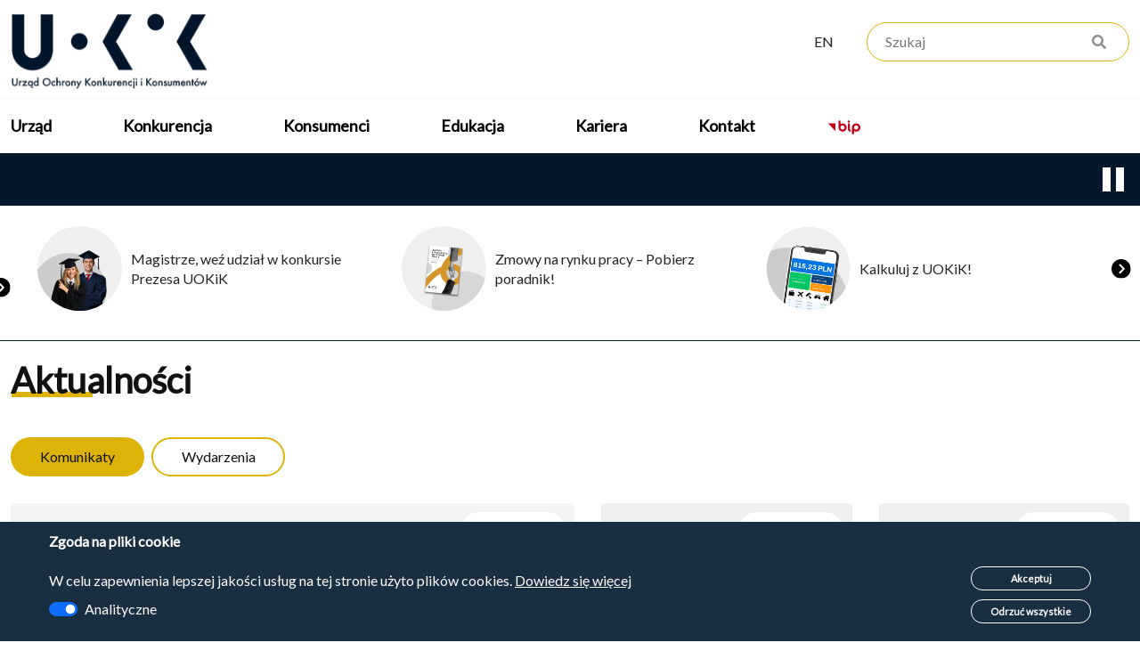

--- FILE ---
content_type: text/html; charset=UTF-8
request_url: https://uokik.gov.pl/?news_id=14256
body_size: 14497
content:
<!DOCTYPE html>
<!--[if IE 7]><html class="ie ie7" lang="pl"><![endif]-->
<!--[if IE 8]><html class="ie ie8" lang="pl"><![endif]-->
<!--[if IE 9]><html class="ie ie9" lang="pl"><![endif]-->
<html lang="pl">
<head>
    <meta charset="utf-8">
    <meta http-equiv="X-UA-Compatible" content="IE=edge">
    <meta content="width=device-width, initial-scale=1, minimum-scale=1, maximum-scale=5, user-scalable=1" name="viewport"/>
    <meta name="format-detection" content="telephone=no">
    <meta name="apple-mobile-web-app-capable" content="yes">

    
    <title>Urząd Ochrony Konkurencji i Konsumentów</title>
<meta name="description" content="Urząd Ochrony Konkurencji i Konsumentów">
<link rel="canonical" href="https://uokik.gov.pl">
<meta property="og:site_name" content="Urząd Ochrony Konkurencji i Konsumentów">
<meta property="og:image" content="https://uokik.gov.pl/storage/logo/logo-uokik-1600x630-jpg.jpg">
<meta property="og:title" content="Urząd Ochrony Konkurencji i Konsumentów">
<meta property="og:description" content="Urząd Ochrony Konkurencji i Konsumentów">
<meta property="og:url" content="https://uokik.gov.pl">
<meta property="og:type" content="article">
<meta name="twitter:title" content="Urząd Ochrony Konkurencji i Konsumentów">
<meta name="twitter:description" content="Urząd Ochrony Konkurencji i Konsumentów">

    <link
        href="https://uokik.gov.pl/storage/loga/favicon.png"
        rel="shortcut icon"
    >

    <style >
@font-face {
  font-family: 'Lato';
  font-style: normal;
  font-weight: 400;
  font-display: swap;
  src: url(https://uokik.gov.pl/storage/fonts/bee0a5cd6f/slatov25s6uyw4bmutphjxawxiwtfcfq7a.woff2) format('woff2');
  unicode-range: U+0100-02BA, U+02BD-02C5, U+02C7-02CC, U+02CE-02D7, U+02DD-02FF, U+0304, U+0308, U+0329, U+1D00-1DBF, U+1E00-1E9F, U+1EF2-1EFF, U+2020, U+20A0-20AB, U+20AD-20C0, U+2113, U+2C60-2C7F, U+A720-A7FF;
}

@font-face {
  font-family: 'Lato';
  font-style: normal;
  font-weight: 400;
  font-display: swap;
  src: url(https://uokik.gov.pl/storage/fonts/bee0a5cd6f/slatov25s6uyw4bmutphjx4wxiwtfcc.woff2) format('woff2');
  unicode-range: U+0000-00FF, U+0131, U+0152-0153, U+02BB-02BC, U+02C6, U+02DA, U+02DC, U+0304, U+0308, U+0329, U+2000-206F, U+20AC, U+2122, U+2191, U+2193, U+2212, U+2215, U+FEFF, U+FFFD;
}
</style>

<style>
    :root {
        --color-1st: #DEB308;
        --primary-font: 'Lato', sans-serif;
    }
</style>





<script type="application/ld+json">
{
  "@context": "https://schema.org",
  "@type": "WebSite",
  "name": "Urząd Ochrony Konkurencji i Konsumentów",
  "url": "https://uokik.gov.pl"
}
</script>

<style>.grecaptcha-badge { visibility: hidden; }</style><link media="all" type="text/css" rel="stylesheet" href="https://uokik.gov.pl/vendor/core/plugins/cookie-consent/css/cookie-consent.css?v=1.0.1">
<link media="all" type="text/css" rel="stylesheet" href="https://uokik.gov.pl/vendor/core/plugins/language/css/language-public.css?v=2.2.0">
<link media="all" type="text/css" rel="stylesheet" href="https://uokik.gov.pl/vendor/core/core/base/libraries/ckeditor/content-styles.css">
<link media="all" type="text/css" rel="stylesheet" href="https://uokik.gov.pl/themes/uokik/plugins/bootstrap/css/bootstrap.min.css">
<link media="all" type="text/css" rel="stylesheet" href="https://uokik.gov.pl/themes/uokik/plugins/fontawesome5/css/fontawesome.min.css">
<link media="all" type="text/css" rel="stylesheet" href="https://uokik.gov.pl/themes/uokik/plugins/jquery-ui/jquery-ui.css">
<link media="all" type="text/css" rel="stylesheet" href="https://uokik.gov.pl/themes/uokik/plugins/ionicons/css/ionicons.min.css">
<link media="all" type="text/css" rel="stylesheet" href="https://uokik.gov.pl/themes/uokik/plugins/remixicons/remixicon.css">
<link media="all" type="text/css" rel="stylesheet" href="https://uokik.gov.pl/themes/uokik/css/style.css?v=6.9.5">


<script type="application/ld+json">{"@context":"https:\/\/schema.org","@type":"BreadcrumbList","itemListElement":[{"@type":"ListItem","position":1,"name":"Strona g\u0142\u00f3wna","item":"https:\/\/uokik.gov.pl"}]}</script>

<script type="application/ld+json">{"@context":"https:\/\/schema.org","@type":"Organization","name":"Urz\u0105d Ochrony Konkurencji i Konsument\u00f3w","url":"https:\/\/uokik.gov.pl","logo":{"@type":"ImageObject","url":"https:\/\/uokik.gov.pl\/storage\/loga\/logo-uokik-pl-85.png"}}</script>
<link media="all" type="text/css" rel="stylesheet" href="https://uokik.gov.pl/themes/uokik/css/style.integration.css?v=1761922155"><link
    href="https://uokik.gov.pl/"
    hreflang="x-default"
    rel="alternate"
/>

            <link
            href="https://uokik.gov.pl/en"
            hreflang="en"
            rel="alternate"
        />
            <link
            href="https://uokik.gov.pl/"
            hreflang="pl"
            rel="alternate"
        />
    <link
    href="https://www.google.com"
    rel="preconnect"
>
<link
    href="https://www.gstatic.com"
    rel="preconnect"
    crossorigin
>


<script>
    window.siteUrl = "https://uokik.gov.pl";
</script>


    <!--HTML5 Shim and Respond.js IE8 support of HTML5 elements and media queries-->
    <!--WARNING: Respond.js doesn't work if you view the page via file://-->
    <!--[if lt IE 9]><script src="https://oss.maxcdn.com/libs/html5shiv/3.7.0/html5shiv.js"></script>
    <script src="https://oss.maxcdn.com/libs/respond.js/1.4.2/respond.min.js"></script><![endif]-->
            <style>
            .slick-list,.slick-slider,.slick-track{position:relative;display:block}.slick-slider{box-sizing:border-box;-webkit-user-select:none;-moz-user-select:none;-ms-user-select:none;user-select:none;-webkit-touch-callout:none;-khtml-user-select:none;-ms-touch-action:pan-y;touch-action:pan-y;-webkit-tap-highlight-color:transparent}.slick-list{overflow:hidden;margin:0;padding:0 0 0 30px}.slick-list:focus{outline:0}.slick-list.dragging{cursor:pointer;cursor:hand}.slick-slider .slick-list,.slick-slider .slick-track{-webkit-transform:translate3d(0,0,0);-moz-transform:translate3d(0,0,0);-ms-transform:translate3d(0,0,0);-o-transform:translate3d(0,0,0);transform:translate3d(0,0,0)}.slick-track{top:0;left:0;margin-left:auto;margin-right:auto}.slick-track:after,.slick-track:before{display:table;content:""}.slick-track:after{clear:both}.slick-loading .slick-slide,.slick-loading .slick-track{visibility:hidden}.slick-slide{display:none;float:left;height:100%;min-height:1px}[dir=rtl] .slick-slide{float:right}.slick-initialized .slick-slide,.slick-slide img{display:block}.carousel-container,.slick-arrow.slick-hidden,.slick-slide.slick-loading img{display:none}.slick-slide.dragging img{pointer-events:none}.slick-vertical .slick-slide{display:block;height:auto;border:1px solid transparent}.a-slide{max-width:288px;padding-right:30px}@media (max-width:390px){.custom-col:first-child,.custom-col:nth-child(2){flex:0 0 50%;max-width:50%}}@media (min-width:391px) and (max-width:599px){.custom-col:first-child{flex:0 0 33.3333%;max-width:33.3333%}.custom-col:nth-child(2){flex:0 0 66.6667%;max-width:66.6667%}}@media screen and (min-device-width:881px) and (max-device-width:1411px){.a-slide{padding-right:30px!important}}
        </style>
    
</head>
<!--[if IE 7]><body class="ie7 lt-ie8 lt-ie9 lt-ie10"><![endif]-->
<!--[if IE 8]><body class="ie8 lt-ie9 lt-ie10"><![endif]-->
<!--[if IE 9]><body class="ie9 lt-ie10"><![endif]-->
<body >


<header data-sticky="false" data-sticky-checkpoint="200" data-responsive="991" class="page-header page-header--light">
    <div class="container-fluid zero-margin">
        <div class="container-xxl">
            <div class="page-header__left d-flex telefon">
                <a href="https://uokik.gov.pl" class="page-logo">
                                            <img src="https://uokik.gov.pl/storage/loga/logo-uokik-pl-85.png" alt="Urząd Ochrony Konkurencji i Konsumentów" height="85">
                                    </a>
                            </div>
            <div class="page-header__right telefon">
                <div class="language-wrapper d-sm-inline-block telefon">
                    <ul class="language_bar_list ">
                                                <li>
                        <a href="https://uokik.gov.pl/en">
                                                                                        <span>EN</span>
                                                    </a>
                    </li>
                                                                </ul>
    
                </div>
                <div class="search-container">
                    <form class="quick-search" action="https://uokik.gov.pl/search">
                        <input type="text" name="q" id="search-input" aria-label="Szukaj" placeholder="Szukaj" required minlength="3" maxlength="60">
                        <button class="fa fa-search search-icon" aria-hidden="true" style="background: transparent;border: none;">
                            <span class="sr-only" style="color: #000000;">Wyszukaj</span>
                        </button>
                    </form>
                </div>
            </div>
        </div>

        <div class="clearfix border-bottom-1"></div>
        <div class="container-xxl">
            <div class="menu-uokik">
                <!-- MOBILE MENU-->
                <div class="navigation-toggle navigation-toggle--dark" style="display: none"><span></span></div>
                <div class="phone-show logo-mobile" style="display:none;">
                                            <a href="https://uokik.gov.pl"><img src="https://uokik.gov.pl/storage/loga/logo-uokik-pl-85.png" alt="Urząd Ochrony Konkurencji i Konsumentów" height="55"></a>
                                    </div>
                <div class="search-lang-mobile phone-show" style="display:none;">
                                                                                             <a href="https://www.instagram.com/uokikgovpl/"
                               title="Instagram" class="hi-icon  social_icon" target="_blank">
                            </a>
                                                                                                <a href="https://twitter.com/UOKiKgovPL"
                               title="Twitter" class="hi-icon  social_icon" target="_blank">
                            </a>
                                                                                                <a href="https://www.youtube.com/@uokikgovpl"
                               title="Youtube" class="hi-icon  social_icon" target="_blank">
                            </a>
                                                                <i class="ri-search-line close-search" style="margin-right: 12px;margin-left: 12px;"></i>
                                            <span><a href="/en">EN</a></span>
                    
                </div>
                <div class="float-start">
                    <div class="ikony-spolecznosciowe telefon">
                                                                                                             <a href="https://www.instagram.com/uokikgovpl/"
                                   title="Instagram" class="hi-icon " target="_blank">
                                </a>
                                                                                                                <a href="https://twitter.com/UOKiKgovPL"
                                   title="Twitter" class="hi-icon " target="_blank">
                                </a>
                                                                                                                <a href="https://www.youtube.com/@uokikgovpl"
                                   title="Youtube" class="hi-icon " target="_blank">
                                </a>
                                                                        </div>

                    <nav class="navigation navigation--light navigation--fade navigation--fadeLeft">
                        <ul  class="menu sub-menu--slideLeft">
            <li class="menu-item  menu-item-has-children   ">
            <a href="#" target="_self">
                  Urząd                  <span class="toggle-icon"><i class="fa fa-angle-down"></i></span>            </a>
                            <ul  class="sub-menu">
            <li class="menu-item   ">
            <a href="https://uokik.gov.pl/aktualnosci" target="_self">
                  Aktualności                             </a>
                    </li>
            <li class="menu-item   ">
            <a href="https://uokik.gov.pl/kierownictwo" target="_self">
                  Kierownictwo                             </a>
                    </li>
            <li class="menu-item   ">
            <a href="https://uokik.gov.pl/o-uokik" target="_self">
                  O UOKiK                             </a>
                    </li>
            <li class="menu-item  menu-item-has-children   ">
            <a href="https://uokik.gov.pl/wspolpraca-miedzynarodowa" target="_self">
                  Współpraca międzynarodowa                  <span class="toggle-icon"><i class="fa fa-angle-down"></i></span>            </a>
                            <ul  class="sub-menu">
            <li class="menu-item   ">
            <a href="https://uokik.gov.pl/poziom-unijny" target="_self">
                  Poziom unijny                             </a>
                    </li>
            <li class="menu-item   ">
            <a href="https://uokik.gov.pl/poziom-globalny" target="_self">
                  Poziom globalny                             </a>
                    </li>
            <li class="menu-item   ">
            <a href="https://uokik.gov.pl/projekty-miedzynarodowe" target="_self">
                  Projekty międzynarodowe                             </a>
                    </li>
    </ul>

                    </li>
            <li class="menu-item   ">
            <a href="https://uokik.gov.pl/badania" target="_self">
                  Badania                             </a>
                    </li>
    </ul>

                    </li>
            <li class="menu-item  menu-item-has-children   ">
            <a href="#" target="_self">
                  Konkurencja                  <span class="toggle-icon"><i class="fa fa-angle-down"></i></span>            </a>
                            <ul  class="sub-menu">
            <li class="menu-item  menu-item-has-children   ">
            <a href="https://uokik.gov.pl/ograniczanie-konkurencji" target="_self">
                  Ograniczanie konkurencji                  <span class="toggle-icon"><i class="fa fa-angle-down"></i></span>            </a>
                            <ul  class="sub-menu">
            <li class="menu-item   ">
            <a href="https://uokik.gov.pl/ograniczanie-konkurencji-zglos-naruszenie" target="_self">
                  Zgłoś naruszenie                             </a>
                    </li>
            <li class="menu-item   ">
            <a href="https://uokik.gov.pl/ograniczanie-konkurencji-postepowania" target="_self">
                  Postępowania                             </a>
                    </li>
            <li class="menu-item   ">
            <a href="https://uokik.gov.pl/ograniczanie-konkurencji-kary" target="_self">
                  Kary                             </a>
                    </li>
            <li class="menu-item   ">
            <a href="https://uokik.gov.pl/ograniczanie-konkurencji-program-lagodzenia-kar" target="_self">
                  Program łagodzenia kar                             </a>
                    </li>
            <li class="menu-item   ">
            <a href="https://uokik.gov.pl/ograniczanie-konkurencji-wyjasnienia" target="_self">
                  Wyjaśnienia                             </a>
                    </li>
    </ul>

                    </li>
            <li class="menu-item  menu-item-has-children   ">
            <a href="https://uokik.gov.pl/kontrola-koncentracji" target="_self">
                  Kontrola koncentracji                  <span class="toggle-icon"><i class="fa fa-angle-down"></i></span>            </a>
                            <ul  class="sub-menu">
            <li class="menu-item   ">
            <a href="https://uokik.gov.pl/bip/koncentracje" target="_self">
                  Koncentracje                             </a>
                    </li>
            <li class="menu-item   ">
            <a href="https://uokik.gov.pl/pytania-i-odpowiedzi" target="_self">
                  Pytania i odpowiedzi                             </a>
                    </li>
    </ul>

                    </li>
            <li class="menu-item  menu-item-has-children   ">
            <a href="https://uokik.gov.pl/pomoc-publiczna" target="_self">
                  Pomoc publiczna                  <span class="toggle-icon"><i class="fa fa-angle-down"></i></span>            </a>
                            <ul  class="sub-menu">
            <li class="menu-item  menu-item-has-children   ">
            <a href="https://uokik.gov.pl/programy-pomocowe-i-pomoc-indywidualna" target="_self">
                  Programy pomocowe i pomoc indywidualna                  <span class="toggle-icon"><i class="fa fa-angle-down"></i></span>            </a>
                            <ul  class="sub-menu">
            <li class="menu-item   ">
            <a href="https://uokik.gov.pl/zasady-pomocy-de-minimis" target="_self">
                  Zasady pomocy de minimis                             </a>
                    </li>
            <li class="menu-item   ">
            <a href="https://uokik.gov.pl/covid-19-a-pomoc-publiczna" target="_self">
                  COVID-19 a pomoc publiczna                             </a>
                    </li>
            <li class="menu-item   ">
            <a href="https://uokik.gov.pl/tymczasowe-kryzysowe-ramy-prawne" target="_self">
                  Tymczasowe Kryzysowe Ramy Prawne                             </a>
                    </li>
    </ul>

                    </li>
            <li class="menu-item   ">
            <a href="https://uokik.gov.pl/wyjasnienia-wzory-oraz-pomocne-pliki" target="_self">
                  Wyjaśnienia i pomocne pliki                             </a>
                    </li>
            <li class="menu-item  menu-item-has-children   ">
            <a href="https://uokik.gov.pl/sprawozdawanie-udzielonej-pomocy-publicznej" target="_self">
                  Sprawozdawczość                  <span class="toggle-icon"><i class="fa fa-angle-down"></i></span>            </a>
                            <ul  class="sub-menu">
            <li class="menu-item   ">
            <a href="https://uokik.gov.pl/sudop" target="_self">
                  SUDOP                             </a>
                    </li>
            <li class="menu-item   ">
            <a href="https://uokik.gov.pl/kontakt-do-administratorow-aplikacji-shrimp-i-sudop" target="_self">
                  Kontakt - SHRiMP i SUDOP                             </a>
                    </li>
    </ul>

                    </li>
    </ul>

                    </li>
            <li class="menu-item  menu-item-has-children   ">
            <a href="https://uokik.gov.pl/przewaga-kontraktowa" target="_self">
                  Przewaga kontraktowa                  <span class="toggle-icon"><i class="fa fa-angle-down"></i></span>            </a>
                            <ul  class="sub-menu">
            <li class="menu-item   ">
            <a href="https://uokik.gov.pl/przewaga-kontraktowa-zglos-naruszenie" target="_self">
                  Zgłoś naruszenie                             </a>
                    </li>
            <li class="menu-item   ">
            <a href="https://uokik.gov.pl/przewaga-kontraktowa-postepowania" target="_self">
                  Postępowania                             </a>
                    </li>
            <li class="menu-item   ">
            <a href="https://uokik.gov.pl/przewaga-kontraktowa-kary" target="_self">
                  Kary                             </a>
                    </li>
            <li class="menu-item   ">
            <a href="https://uokik.gov.pl/przewaga-kontraktowa-przydatne-dokumenty" target="_self">
                  Przydatne dokumenty                             </a>
                    </li>
    </ul>

                    </li>
            <li class="menu-item  menu-item-has-children   ">
            <a href="https://uokik.gov.pl/zatory-platnicze" target="_self">
                  Zatory płatnicze                  <span class="toggle-icon"><i class="fa fa-angle-down"></i></span>            </a>
                            <ul  class="sub-menu">
            <li class="menu-item   ">
            <a href="https://uokik.gov.pl/zatory-platnicze-zloz-zawiadomienie" target="_self">
                  Złóż zawiadomienie                             </a>
                    </li>
            <li class="menu-item   ">
            <a href="https://uokik.gov.pl/zatory-platnicze-postepowania" target="_self">
                  Postępowania                             </a>
                    </li>
            <li class="menu-item   ">
            <a href="https://uokik.gov.pl/zatory-platnicze-kary" target="_self">
                  Kary                             </a>
                    </li>
    </ul>

                    </li>
    </ul>

                    </li>
            <li class="menu-item  menu-item-has-children   ">
            <a href="#" target="_self">
                  Konsumenci                  <span class="toggle-icon"><i class="fa fa-angle-down"></i></span>            </a>
                            <ul  class="sub-menu">
            <li class="menu-item   ">
            <a href="https://uokik.gov.pl/naruszanie-interesow-konsumentow" target="_self">
                  Naruszanie interesów konsumentów                             </a>
                    </li>
            <li class="menu-item   ">
            <a href="https://uokik.gov.pl/niedozwolone-klauzule" target="_self">
                  Niedozwolone klauzule                             </a>
                    </li>
            <li class="menu-item  menu-item-has-children   ">
            <a href="https://uokik.gov.pl/inspekcja-handlowa" target="_self">
                  Inspekcja Handlowa                  <span class="toggle-icon"><i class="fa fa-angle-down"></i></span>            </a>
                            <ul  class="sub-menu">
            <li class="menu-item   ">
            <a href="https://uokik.gov.pl/kontakt-inspekcja-handlowa" target="_self">
                  Kontakt - Inspekcja Handlowa                             </a>
                    </li>
            <li class="menu-item  menu-item-has-children   ">
            <a href="https://uokik.gov.pl/jakosc-paliw" target="_self">
                  Jakość paliw                  <span class="toggle-icon"><i class="fa fa-angle-down"></i></span>            </a>
                            <ul  class="sub-menu">
            <li class="menu-item   ">
            <a href="https://uokik.gov.pl/jakosc-paliw-mapa" target="_self">
                  Kontrola jakości paliw - mapa                             </a>
                    </li>
            <li class="menu-item   ">
            <a href="https://uokik.gov.pl/zglos-paliwo-zlej-jakosci" target="_self">
                  Zgłoś paliwo złej jakości                             </a>
                    </li>
    </ul>

                    </li>
            <li class="menu-item   ">
            <a href="https://uokik.gov.pl/stale-sady-polubowne" target="_self">
                  Stałe sądy polubowne                             </a>
                    </li>
    </ul>

                    </li>
            <li class="menu-item  menu-item-has-children   ">
            <a href="https://uokik.gov.pl/produkty-i-nadzor-rynku" target="_self">
                  Produkty i nadzór rynku                  <span class="toggle-icon"><i class="fa fa-angle-down"></i></span>            </a>
                            <ul  class="sub-menu">
            <li class="menu-item  menu-item-has-children   ">
            <a href="https://uokik.gov.pl/bezpieczenstwo-produktow" target="_self">
                  Bezpieczeństwo produktów                  <span class="toggle-icon"><i class="fa fa-angle-down"></i></span>            </a>
                            <ul  class="sub-menu">
            <li class="menu-item   ">
            <a href="https://uokik.gov.pl/bezpieczenstwo-produktow-obowiazki-przedsiebiorcow" target="_self">
                  Obowiązki przedsiębiorców                             </a>
                    </li>
            <li class="menu-item   ">
            <a href="https://uokik.gov.pl/bezpieczenstwo-produktow-pytania-i-odpowiedzi" target="_self">
                  Pytania i odpowiedzi                             </a>
                    </li>
    </ul>

                    </li>
            <li class="menu-item  menu-item-has-children   ">
            <a href="https://uokik.gov.pl/system-nadzoru-rynku" target="_self">
                  System nadzoru rynku                  <span class="toggle-icon"><i class="fa fa-angle-down"></i></span>            </a>
                            <ul  class="sub-menu">
            <li class="menu-item   ">
            <a href="https://uokik.gov.pl/system-nadzoru-rynku-obowiazki-przedsiebiorcow" target="_self">
                  Obowiązki przedsiębiorców                             </a>
                    </li>
    </ul>

                    </li>
            <li class="menu-item   ">
            <a href="https://uokik.gov.pl/produkty-i-nadzor-rynku-prawa-konsumentow" target="_self">
                  Prawa konsumentów                             </a>
                    </li>
            <li class="menu-item   ">
            <a href="https://uokik.gov.pl/produkty-i-nadzor-rynku-informacje-o-produktach" target="_self">
                  Informacje o produktach                             </a>
                    </li>
    </ul>

                    </li>
            <li class="menu-item   ">
            <a href="https://uokik.gov.pl/pomoc-dla-konsumentow" target="_self">
                  Pomoc dla konsumentów                             </a>
                    </li>
    </ul>

                    </li>
            <li class="menu-item  menu-item-has-children   ">
            <a href="#" target="_self">
                  Edukacja                  <span class="toggle-icon"><i class="fa fa-angle-down"></i></span>            </a>
                            <ul  class="sub-menu">
            <li class="menu-item   ">
            <a href="https://uokik.gov.pl/prawa-konsumenta" target="_self">
                  Prawa konsumenta                             </a>
                    </li>
            <li class="menu-item   ">
            <a href="https://uokik.gov.pl/twoje-finanse" target="_self">
                  Twoje finanse                             </a>
                    </li>
            <li class="menu-item   ">
            <a href="https://uokik.gov.pl/edukacja-bezpieczenstwo-produktow" target="_self">
                  Bezpieczeństwo produktów                             </a>
                    </li>
            <li class="menu-item   ">
            <a href="https://uokik.gov.pl/influencer-marketing" target="_self">
                  Influencer marketing                             </a>
                    </li>
            <li class="menu-item  menu-item-has-children   ">
            <a href="https://uokik.gov.pl/dla-dzieci-i-mlodziezy" target="_self">
                  Dla dzieci i młodzieży                  <span class="toggle-icon"><i class="fa fa-angle-down"></i></span>            </a>
                            <ul  class="sub-menu">
            <li class="menu-item   ">
            <a href="https://uokik.gov.pl/abc-malego-konsumenta" target="_self">
                  ABC Małego Konsumenta                             </a>
                    </li>
            <li class="menu-item   ">
            <a href="https://uokik.gov.pl/konsument-edu-pl" target="_self">
                  Konsument.edu.pl                             </a>
                    </li>
    </ul>

                    </li>
            <li class="menu-item   ">
            <a href="https://uokik.gov.pl/dla-seniorow" target="_self">
                  Dla seniorów                             </a>
                    </li>
            <li class="menu-item   ">
            <a href="https://uokik.gov.pl/kampanie-spoleczne" target="_self">
                  Kampanie społeczne                             </a>
                    </li>
            <li class="menu-item  menu-item-has-children   ">
            <a href="https://uokik.gov.pl/konkursy" target="_self">
                  Konkursy                  <span class="toggle-icon"><i class="fa fa-angle-down"></i></span>            </a>
                            <ul  class="sub-menu">
            <li class="menu-item   ">
            <a href="https://uokik.gov.pl/konkursy-na-prace-magisterskie-i-doktorskie" target="_self">
                  Prace magisterskie i doktorskie                             </a>
                    </li>
            <li class="menu-item   ">
            <a href="https://uokik.gov.pl/summer-camp" target="_self">
                  Summer Camp                             </a>
                    </li>
    </ul>

                    </li>
            <li class="menu-item   ">
            <a href="https://uokik.gov.pl/publikacje" target="_self">
                  Publikacje                             </a>
                    </li>
    </ul>

                    </li>
            <li class="menu-item   ">
            <a href="https://uokik.gov.pl/kariera" target="_self">
                  Kariera                             </a>
                    </li>
            <li class="menu-item   ">
            <a href="https://uokik.gov.pl/kontakt" target="_self">
                  Kontakt                             </a>
                    </li>
            <li class="menu-item  menu-item-has-children   ">
            <a href="https://uokik.gov.pl/bip" target="_self">
                                    <img src="https://uokik.gov.pl/storage/loga/bip-small-white.svg" alt="icon image" class="menu-icon-image" loading="lazy"/>
                                  <span class="toggle-icon"><i class="fa fa-angle-down"></i></span>            </a>
                            <ul  class="sub-menu">
            <li class="menu-item   ">
            <a href="https://uokik.gov.pl/bip/urzad" target="_self">
                  Urząd                             </a>
                    </li>
            <li class="menu-item   ">
            <a href="https://uokik.gov.pl/bip/prawo" target="_self">
                  Prawo                             </a>
                    </li>
            <li class="menu-item   ">
            <a href="https://uokik.gov.pl/bip/wyjasnienia" target="_self">
                  Wyjaśnienia                             </a>
                    </li>
            <li class="menu-item   ">
            <a href="https://uokik.gov.pl/bip/rejestry-i-raporty" target="_self">
                  Rejestry i raporty                             </a>
                    </li>
            <li class="menu-item   ">
            <a href="https://uokik.gov.pl/bip/kariera" target="_self">
                  Kariera                             </a>
                    </li>
            <li class="menu-item   ">
            <a href="https://uokik.gov.pl/bip/zamowienia-publiczne" target="_self">
                  Zamówienia publiczne                             </a>
                    </li>
            <li class="menu-item   ">
            <a href="https://uokik.gov.pl/bip/dla-rzecznikow-konsumentow" target="_self">
                  Rzecznicy konsumentów                             </a>
                    </li>
            <li class="menu-item   ">
            <a href="https://uokik.gov.pl/bip/dla-organizacji-konsumenckich" target="_self">
                  Organizacje konsumenckie                             </a>
                    </li>
    </ul>

                    </li>
    </ul>


                                            </nav>

                </div>
                <div class="clearfix"></div>
            </div>
        </div>
    </div>
            <div class="super-search hide" data-search-url="https://uokik.gov.pl/ajax/search">
            <form id="wyszukiwarka" class="quick-search" action="https://uokik.gov.pl/search">
                <input id="inputSzukaj" type="text" name="q" placeholder="Wpisz, aby wyszukać..." class="form-control search-input" aria-label="Wpisz, aby wyszukać..." autocomplete="off">
                <span class="close-engine"><i class="ri-close-line"></i> </span>
                <span class="close-search"><i class="ri-search-line"></i></span>
                <small id="search_message">Proszę wpisać co najmniej 4 znaki</small>
            </form>
            <div class="search-result"></div>
        </div>
    </header>

<div id="slider" class="carousel slide telefon" data-bs-ride="carousel">
                <div class="slider-nav">
            <div class="container-xxl d-flex flex-wrap justify-content-center justify-content-md-end align-items-center">
                <div class="col-6 p-0 d-flex align-items-center">
                </div>
                <div class="col-6">
                    <div class="carousel-indicators slider-dots position-static m-0">
                        <div class="container p-0 d-flex align-items-center justify-content-end">
                            <button class="arrow-right border-0" id="slider-play">
                                <img src="/themes/uokik/images/play.png" class="d-none" id="playBtn" alt="arrow" />
                                <img src="/themes/uokik/images/pause.png" class="" id="pauseBtn" alt="arrow" />
                            </button>
                                                                                    </div>
                    </div>
                </div>
            </div>
        </div>
                    <div class="carousel-container container-xxl telefon" style="margin-top:15px; margin-bottom: 15px;">
                                        <div class="item my-2 d-inline-flex align-items-center ">
                            <a href="https://uokik.gov.pl/magistrze-wez-udzial-w-konkursie-prezesa-uokik-2025"  target="_blank" >
                                <img src="https://uokik.gov.pl/storage/dk/kp/2025-1/20251015/www-miniaturka-350x350.png" alt="Magistrze, weź udział w konkursie Prezesa UOKiK" class="d-block image_slider" style="max-width: 95px;margin-right: 10px;">
                            </a>
                            <a href="https://uokik.gov.pl/magistrze-wez-udzial-w-konkursie-prezesa-uokik-2025"  target="_blank"  class="a-slide" style=";">Magistrze, weź udział w konkursie Prezesa UOKiK</a>
                        </div>
                                        <div class="item my-2 d-inline-flex align-items-center ">
                            <a href="https://uokik.gov.pl/Download/725" >
                                <img src="https://uokik.gov.pl/storage/plywajacy-tekst/uokik-zmowy-na-rynku-pracy-poradnik-mini-350x350.png" alt="Zmowy na rynku pracy – Pobierz poradnik!" class="d-block image_slider" style="max-width: 95px;margin-right: 10px;">
                            </a>
                            <a href="https://uokik.gov.pl/Download/725"  class="a-slide" style=";">Zmowy na rynku pracy – Pobierz poradnik!</a>
                        </div>
                                        <div class="item my-2 d-inline-flex align-items-center ">
                            <a href="https://uokik.gov.pl/kalkulatory"  target="_blank" >
                                <img src="https://uokik.gov.pl/storage/plywajacy-tekst/sdk-kolko-www-350x350.png" alt="Kalkuluj z UOKiK!" class="d-block image_slider" style="max-width: 95px;margin-right: 10px;">
                            </a>
                            <a href="https://uokik.gov.pl/kalkulatory"  target="_blank"  class="a-slide" style=";">Kalkuluj z UOKiK!</a>
                        </div>
                                        <div class="item my-2 d-inline-flex align-items-center ">
                            <a href="https://uokik.gov.pl/pomoc-dla-konsumentow" >
                                <img src="https://uokik.gov.pl/storage/plywajacy-tekst/pomoc-dla-konsumentow-350x350.png" alt="Pomoc dla konsumentów" class="d-block image_slider" style="max-width: 95px;margin-right: 10px;">
                            </a>
                            <a href="https://uokik.gov.pl/pomoc-dla-konsumentow"  class="a-slide" style=";">Pomoc dla konsumentów</a>
                        </div>
                                        <div class="item my-2 d-inline-flex align-items-center ">
                            <a href="https://uokik.gov.pl/produkty-i-nadzor-rynku-informacje-o-produktach" >
                                <img src="https://uokik.gov.pl/storage/plywajacy-tekst/niebezpieczne-produkty-350x350.png" alt="Produkty niebezpieczne" class="d-block image_slider" style="max-width: 95px;margin-right: 10px;">
                            </a>
                            <a href="https://uokik.gov.pl/produkty-i-nadzor-rynku-informacje-o-produktach"  class="a-slide" style=";">Produkty niebezpieczne</a>
                        </div>
                                        <div class="item my-2 d-inline-flex align-items-center ">
                            <a href="https://uokik.gov.pl/jak-zglosic-naruszenie" >
                                <img src="https://uokik.gov.pl/storage/plywajacy-tekst/sygnalista-gwizdek-www-350x350-350x350-350x350.png" alt="Zgłoś naruszenie prawa konkurencji!" class="d-block image_slider" style="max-width: 95px;margin-right: 10px;">
                            </a>
                            <a href="https://uokik.gov.pl/jak-zglosic-naruszenie"  class="a-slide" style=";">Zgłoś naruszenie prawa konkurencji!</a>
                        </div>
                                        <div class="item my-2 d-inline-flex align-items-center ">
                            <a href="https://uokik.gov.pl/jakosc-paliw-mapa" >
                                <img src="https://uokik.gov.pl/storage/plywajacy-tekst/paliwa-350x350-350x350-350x350.png" alt="Kontrola jakości paliw – mapa" class="d-block image_slider" style="max-width: 95px;margin-right: 10px;">
                            </a>
                            <a href="https://uokik.gov.pl/jakosc-paliw-mapa"  class="a-slide" style=";">Kontrola jakości paliw – mapa</a>
                        </div>
                            </div>
        
    </div>
<div id="sliderMobile" class="carousel slide phone-show" data-bs-ride="carousel" style="display: none">
    <div class="bg-dark-blue">
        <div class="btn-important" style="max-width: 42px">Ważne</div>
    </div>
                <div class="container-xxl py-3 " style="border-bottom: 1px solid #05172b;">
            <div class="row mx-auto my-auto justify-content-center paddingSlider">
                <div class="carousel-inner">
                                            <div class="carousel-item  active ">
                            <div class="row d-flex align-items-center">
                                <div class="col-4 col-sm-3 col-md-2">
                                    <a href="https://uokik.gov.pl/magistrze-wez-udzial-w-konkursie-prezesa-uokik-2025">
                                        <img src="https://uokik.gov.pl/storage/dk/kp/2025-1/20251015/www-miniaturka-350x350.png" alt="Magistrze, weź udział w konkursie Prezesa UOKiK" class="d-block image_slider">
                                    </a>
                                </div>
                                <div class="col-8 col-sm-9 col-md-10">
                                    <a href="https://uokik.gov.pl/magistrze-wez-udzial-w-konkursie-prezesa-uokik-2025">Magistrze, weź udział w konkursie Prezesa UOKiK</a>
                                </div>
                            </div>
                        </div>
                                            <div class="carousel-item ">
                            <div class="row d-flex align-items-center">
                                <div class="col-4 col-sm-3 col-md-2">
                                    <a href="https://uokik.gov.pl/Download/725">
                                        <img src="https://uokik.gov.pl/storage/plywajacy-tekst/uokik-zmowy-na-rynku-pracy-poradnik-mini-350x350.png" alt="Zmowy na rynku pracy – Pobierz poradnik!" class="d-block image_slider">
                                    </a>
                                </div>
                                <div class="col-8 col-sm-9 col-md-10">
                                    <a href="https://uokik.gov.pl/Download/725">Zmowy na rynku pracy – Pobierz poradnik!</a>
                                </div>
                            </div>
                        </div>
                                            <div class="carousel-item ">
                            <div class="row d-flex align-items-center">
                                <div class="col-4 col-sm-3 col-md-2">
                                    <a href="https://uokik.gov.pl/kalkulatory">
                                        <img src="https://uokik.gov.pl/storage/plywajacy-tekst/sdk-kolko-www-350x350.png" alt="Kalkuluj z UOKiK!" class="d-block image_slider">
                                    </a>
                                </div>
                                <div class="col-8 col-sm-9 col-md-10">
                                    <a href="https://uokik.gov.pl/kalkulatory">Kalkuluj z UOKiK!</a>
                                </div>
                            </div>
                        </div>
                                            <div class="carousel-item ">
                            <div class="row d-flex align-items-center">
                                <div class="col-4 col-sm-3 col-md-2">
                                    <a href="https://uokik.gov.pl/pomoc-dla-konsumentow">
                                        <img src="https://uokik.gov.pl/storage/plywajacy-tekst/pomoc-dla-konsumentow-350x350.png" alt="Pomoc dla konsumentów" class="d-block image_slider">
                                    </a>
                                </div>
                                <div class="col-8 col-sm-9 col-md-10">
                                    <a href="https://uokik.gov.pl/pomoc-dla-konsumentow">Pomoc dla konsumentów</a>
                                </div>
                            </div>
                        </div>
                                            <div class="carousel-item ">
                            <div class="row d-flex align-items-center">
                                <div class="col-4 col-sm-3 col-md-2">
                                    <a href="https://uokik.gov.pl/produkty-i-nadzor-rynku-informacje-o-produktach">
                                        <img src="https://uokik.gov.pl/storage/plywajacy-tekst/niebezpieczne-produkty-350x350.png" alt="Produkty niebezpieczne" class="d-block image_slider">
                                    </a>
                                </div>
                                <div class="col-8 col-sm-9 col-md-10">
                                    <a href="https://uokik.gov.pl/produkty-i-nadzor-rynku-informacje-o-produktach">Produkty niebezpieczne</a>
                                </div>
                            </div>
                        </div>
                                            <div class="carousel-item ">
                            <div class="row d-flex align-items-center">
                                <div class="col-4 col-sm-3 col-md-2">
                                    <a href="https://uokik.gov.pl/jak-zglosic-naruszenie">
                                        <img src="https://uokik.gov.pl/storage/plywajacy-tekst/sygnalista-gwizdek-www-350x350-350x350-350x350.png" alt="Zgłoś naruszenie prawa konkurencji!" class="d-block image_slider">
                                    </a>
                                </div>
                                <div class="col-8 col-sm-9 col-md-10">
                                    <a href="https://uokik.gov.pl/jak-zglosic-naruszenie">Zgłoś naruszenie prawa konkurencji!</a>
                                </div>
                            </div>
                        </div>
                                            <div class="carousel-item ">
                            <div class="row d-flex align-items-center">
                                <div class="col-4 col-sm-3 col-md-2">
                                    <a href="https://uokik.gov.pl/jakosc-paliw-mapa">
                                        <img src="https://uokik.gov.pl/storage/plywajacy-tekst/paliwa-350x350-350x350-350x350.png" alt="Kontrola jakości paliw – mapa" class="d-block image_slider">
                                    </a>
                                </div>
                                <div class="col-8 col-sm-9 col-md-10">
                                    <a href="https://uokik.gov.pl/jakosc-paliw-mapa">Kontrola jakości paliw – mapa</a>
                                </div>
                            </div>
                        </div>
                                    </div>
            </div>
        </div>
    </div>
<div id="page-wrap">

<section class="section pb-100">
    <div class="container-xxl">
        <div class="ck-content"><section class="section pt-20 pb-100">
        <h3 class="title mb-20">Aktualności</h3>
        <div class="col-12 col-sm-6 col-md-6 mb-20">
                                        <button class="category-button btn activeCategoryButton" data-zmiana="Więcej aktualności" data-id="9" style="color:#111;">Komunikaty</button>
                            <button class="category-button btn " data-zmiana="Więcej wydarzeń" data-id="11" style="color:#111;">Wydarzenia</button>
                    </div>

        <div id="category9" class="post-group post-group--hero activePost">
            <div class="post-group__left">
            <article class="post post__inside post__inside--feature" >
                <div class="post__thumbnail">
                    <img src="https://uokik.gov.pl/storage/dk/kp/2025-1/20251103/mini2-650x650.png" alt="Opłaty w telefonii na kartę – Polkomtel z zarzutami Prezesa UOKiK" loading="lazy" style="border-radius: 5px;"><a href="https://uokik.gov.pl/oplaty-w-telefonii-na-karte-polkomtel-z-zarzutami-prezesa-uokik" title="Opłaty w telefonii na kartę – Polkomtel z zarzutami Prezesa UOKiK" class="post__overlay"></a>
                    <span class="created_at date_post">03.11.2025</span>
                </div>

                <h3 class="post__title" style="margin-top: 10px;"><a href="https://uokik.gov.pl/oplaty-w-telefonii-na-karte-polkomtel-z-zarzutami-prezesa-uokik">Opłaty w telefonii na kartę – Polkomtel z zarzutami Prezesa UOKiK</a></h3>
                <div class="description"><p>Naruszanie zbiorowych interesów konsumentów i stosowanie niedozwolonych postanowień umownych – takie są zarzuty wobec spółki Polkomtel. Prezes UOKiK kwestionuje praktyki polegające na nieuprawnionym pobieraniu opłat za utrzymanie numeru w sieci, podwyższaniu cen bez podstawy prawnej i przekazywaniu na starterze niepełnej informacji o warunkach usług.</p></div>
            </article>
        </div>
        <div class="post-group__right">
                                                                <div class="post-group__item" >
                    <article class="post  post__inside--feature post__inside--feature-small margin-post" >
                        <div class="post__thumbnail"><img src="https://uokik.gov.pl/storage/dk/kp/2025-1/20251031/www-350x350.png" alt="Widocznie bezpiecznie? Kamizelki i kurtki ostrzegawcze – kontrola Inspekcji Handlowej" loading="lazy" style="border-radius: 5px;"><a href="https://uokik.gov.pl/widocznie-bezpiecznie-kamizelki-i-kurtki-ostrzegawcze-kontrola-inspekcji-handlowej" title="Widocznie bezpiecznie? Kamizelki i kurtki ostrzegawcze – kontrola Inspekcji Handlowej" class="post__overlay"></a>
                            <span class="created_at date_post">31.10.2025</span>
                        </div>
                        <header class="post__header2">
                            <h3 class="post__title"><a href="https://uokik.gov.pl/widocznie-bezpiecznie-kamizelki-i-kurtki-ostrzegawcze-kontrola-inspekcji-handlowej">Widocznie bezpiecznie? Kamizelki i kurtki ostrzegawcze – kontrola Inspekcji Handlowej</a></h3>
                        </header>
                    </article>
                </div>
                
                                                        <div class="post-group__item" >
                    <article class="post  post__inside--feature post__inside--feature-small margin-post" >
                        <div class="post__thumbnail"><img src="https://uokik.gov.pl/storage/dk/kp/2025-1/20251029/mini-350x350.png" alt="Nieterminowe płatności – kolejni przedsiębiorcy pod lupą UOKiK" loading="lazy" style="border-radius: 5px;"><a href="https://uokik.gov.pl/nieterminowe-platnosci-kolejni-przedsiebiorcy-pod-lupa-uokik" title="Nieterminowe płatności – kolejni przedsiębiorcy pod lupą UOKiK" class="post__overlay"></a>
                            <span class="created_at date_post">29.10.2025</span>
                        </div>
                        <header class="post__header2">
                            <h3 class="post__title"><a href="https://uokik.gov.pl/nieterminowe-platnosci-kolejni-przedsiebiorcy-pod-lupa-uokik">Nieterminowe płatności – kolejni przedsiębiorcy pod lupą UOKiK</a></h3>
                        </header>
                    </article>
                </div>
                
                                         <div class="clearfix"></div>                 <div class="post-group__item" >
                    <article class="post  post__inside--feature post__inside--feature-small margin-post" >
                        <div class="post__thumbnail"><img src="https://uokik.gov.pl/storage/dk/kp/2025-1/20251027/kp/mini-350x350.png" alt="Rejsy podwyższonego ryzyka. Prezes UOKiK nałożył karę za praktyki serwisu InCruises" loading="lazy" style="border-radius: 5px;"><a href="https://uokik.gov.pl/rejsy-podwyzszonego-ryzyka-prezes-uokik-nalozyl-kare-za-praktyki-serwisu-incruises" title="Rejsy podwyższonego ryzyka. Prezes UOKiK nałożył karę za praktyki serwisu InCruises" class="post__overlay"></a>
                            <span class="created_at date_post">27.10.2025</span>
                        </div>
                        <header class="post__header2">
                            <h3 class="post__title"><a href="https://uokik.gov.pl/rejsy-podwyzszonego-ryzyka-prezes-uokik-nalozyl-kare-za-praktyki-serwisu-incruises">Rejsy podwyższonego ryzyka. Prezes UOKiK nałożył karę za praktyki serwisu InCruises</a></h3>
                        </header>
                    </article>
                </div>
                
                                                        <div class="post-group__item" >
                    <article class="post  post__inside--feature post__inside--feature-small margin-post" >
                        <div class="post__thumbnail"><img src="https://uokik.gov.pl/storage/dk/kp/2025-1/20251024/mini-350x350.png" alt="Pompy ciepła – wspólne działania UOKiK, IH i KAS" loading="lazy" style="border-radius: 5px;"><a href="https://uokik.gov.pl/pompy-ciepla-wspolne-dzialania-uokik-ih-i-kas" title="Pompy ciepła – wspólne działania UOKiK, IH i KAS" class="post__overlay"></a>
                            <span class="created_at date_post">24.10.2025</span>
                        </div>
                        <header class="post__header2">
                            <h3 class="post__title"><a href="https://uokik.gov.pl/pompy-ciepla-wspolne-dzialania-uokik-ih-i-kas">Pompy ciepła – wspólne działania UOKiK, IH i KAS</a></h3>
                        </header>
                    </article>
                </div>
                        </div>
    
    
        </div>

        <div id="category11" class="post-group post-group--hero" style="display: none">
            <div class="post-group__left">
            <article class="post post__inside post__inside--feature" >
                <div class="post__thumbnail">
                    <img src="https://uokik.gov.pl/storage/dk/kp/2025-1/20251017/0-def-miniatura-650x650.png" alt="Dzień Edukacji Finansowej – bądź z nami 22 października!" loading="lazy" style="border-radius: 5px;"><a href="https://uokik.gov.pl/dzien-edukacji-finansowej-badz-z-nami-22-pazdziernika" title="Dzień Edukacji Finansowej – bądź z nami 22 października!" class="post__overlay"></a>
                    <span class="created_at date_post">17.10.2025</span>
                </div>

                <h3 class="post__title" style="margin-top: 10px;"><a href="https://uokik.gov.pl/dzien-edukacji-finansowej-badz-z-nami-22-pazdziernika">Dzień Edukacji Finansowej – bądź z nami 22 października!</a></h3>
                <div class="description"><p>Jak inwestować na giełdzie? Jak edukować o finansach dzieci, młodzież czy osoby starsze? Jak bezpiecznie zarządzać finansami osobistymi i zadbać o emeryturę?</p></div>
            </article>
        </div>
        <div class="post-group__right">
                                                                <div class="post-group__item" >
                    <article class="post  post__inside--feature post__inside--feature-small margin-post" >
                        <div class="post__thumbnail"><img src="https://uokik.gov.pl/storage/dk/kp/2025-1/20251014-ngo/mini-350x350.png" alt="Konkurs UOKiK dla NGO na poradnictwo konsumenckie" loading="lazy" style="border-radius: 5px;"><a href="https://uokik.gov.pl/konkurs-uokik-dla-ngo-na-poradnictwo-konsumenckie" title="Konkurs UOKiK dla NGO na poradnictwo konsumenckie" class="post__overlay"></a>
                            <span class="created_at date_post">14.10.2025</span>
                        </div>
                        <header class="post__header2">
                            <h3 class="post__title"><a href="https://uokik.gov.pl/konkurs-uokik-dla-ngo-na-poradnictwo-konsumenckie">Konkurs UOKiK dla NGO na poradnictwo konsumenckie</a></h3>
                        </header>
                    </article>
                </div>
                
                                                        <div class="post-group__item" >
                    <article class="post  post__inside--feature post__inside--feature-small margin-post" >
                        <div class="post__thumbnail"><img src="https://uokik.gov.pl/storage/dk/kp/2025-1/20251006/miniatura-do-wydarzen-350x350.png" alt="Pełen edukacji Światowy Tydzień Inwestora" loading="lazy" style="border-radius: 5px;"><a href="https://uokik.gov.pl/pelen-edukacji-swiatowy-tydzien-inwestora" title="Pełen edukacji Światowy Tydzień Inwestora" class="post__overlay"></a>
                            <span class="created_at date_post">06.10.2025</span>
                        </div>
                        <header class="post__header2">
                            <h3 class="post__title"><a href="https://uokik.gov.pl/pelen-edukacji-swiatowy-tydzien-inwestora">Pełen edukacji Światowy Tydzień Inwestora</a></h3>
                        </header>
                    </article>
                </div>
                
                                         <div class="clearfix"></div>                 <div class="post-group__item" >
                    <article class="post  post__inside--feature post__inside--feature-small margin-post" >
                        <div class="post__thumbnail"><img src="https://uokik.gov.pl/storage/dk/kp/2025-1/20251014-polska-pomoc/pl-pomoc-mini-350x350.png" alt="UOKiK wspiera Armenię w rozwoju ochrony konsumentów i konkurencji w ramach Polskiej Pomocy" loading="lazy" style="border-radius: 5px;"><a href="https://uokik.gov.pl/uokik-wspiera-armenie-w-rozwoju-ochrony-konsumentow-i-konkurencji-w-ramach-polskiej-pomocy" title="UOKiK wspiera Armenię w rozwoju ochrony konsumentów i konkurencji w ramach Polskiej Pomocy" class="post__overlay"></a>
                            <span class="created_at date_post">01.10.2025</span>
                        </div>
                        <header class="post__header2">
                            <h3 class="post__title"><a href="https://uokik.gov.pl/uokik-wspiera-armenie-w-rozwoju-ochrony-konsumentow-i-konkurencji-w-ramach-polskiej-pomocy">UOKiK wspiera Armenię w rozwoju ochrony konsumentów i konkurencji w ramach Polskiej Pomocy</a></h3>
                        </header>
                    </article>
                </div>
                
                                                        <div class="post-group__item" >
                    <article class="post  post__inside--feature post__inside--feature-small margin-post" >
                        <div class="post__thumbnail"><img src="https://uokik.gov.pl/storage/dk/kp/2025-1/20251027/mini-peru-flaga-urzedowa-350x350.png" alt="UOKiK gospodarzem wizyty studyjnej TAIEX z udziałem Peru" loading="lazy" style="border-radius: 5px;"><a href="https://uokik.gov.pl/uokik-gospodarzem-wizyty-studyjnej-taiex-z-udzialem-peru" title="UOKiK gospodarzem wizyty studyjnej TAIEX z udziałem Peru" class="post__overlay"></a>
                            <span class="created_at date_post">22.09.2025</span>
                        </div>
                        <header class="post__header2">
                            <h3 class="post__title"><a href="https://uokik.gov.pl/uokik-gospodarzem-wizyty-studyjnej-taiex-z-udzialem-peru">UOKiK gospodarzem wizyty studyjnej TAIEX z udziałem Peru</a></h3>
                        </header>
                    </article>
                </div>
                        </div>
    
    
        </div>
                    <a href="/aktualnosci?category=9" id="buttonZmiana" data-lang="pl" class="btn btn-primary btn-block" style="background: #01172d;  color: #fff;font-family:'lato';border-radius: 25px;min-width: 105px;border: none;padding: 10px 25px;float: right;">Więcej aktualności</a>
            </section>
<div class="banner-img"><a href="https://uokik.gov.pl/ads-click/O719RP6QGBE9" target="_blank"><img src="https://uokik.gov.pl/storage/banery/to-sie-kalkuluje.png" style="max-width: 100%" alt="Kalkuluj z UOKiK"></a></div><div class="raw-html-embed">
    <h4 class="page-title title mb-20 mt-50">Pomoc dla konsumentów</h4>
    <div class="row">
        <div class="col-lg-4 col-md-6 col-sm-6 col-12 pt-50">
            <h5 class="title-h5-widget">Porady</h5>
            <br>
            <div class="d-flex">
                <div class="mr-25"><span class="tel-widget">801 440 220</span></div>
                <div><span class="tel-widget">222 66 76 76</span></div>
            </div>
            <p class="mb-20">opłata wg taryfy operatora
                <br>dni robocze, 10:00-18:00
            </p>
            <p><span class="tel-widget"><a style="font-weight:700;" href="https://poradydlakonsumentow.pl/" title="wypełnij formularz kontaktowy na stronie: poradydlakonsumentow.pl">poradydlakonsumentow.pl</a></span>
            </p>
            <p class="mb-20">Rzecznicy konsumentów<br>
                Inspekcja Handlowa</p>
            <a href="/pomoc-dla-konsumentow" class="newsletter-form-button btn" style="color:#fff;">Dowiedz się więcej</a>
        </div>
        <div class="col-lg-4 col-md-6 col-sm-6 col-12 pt-50">
            <h5 class="title-h5-widget">Pomoc specjalistyczna</h5>
            <br>
            <p class="mb-20">Ubezpieczenia i finanse<br><a href="https://rf.gov.pl" title="rf.gov.pl"><u>rf.gov.pl</u></a></p>
            <p class="mb-20">Podróże kolejowe<br><a href="https://utk.gov.pl" title="utk.gov.pl"><u>utk.gov.pl</u></a></p>
            <p class="mb-20">Podróże lotnicze<br><a href="https://pasazerlotniczy.ulc.gov.pl" title="pasazerlotniczy.ulc.gov.pl"><u>pasazerlotniczy.ulc.gov.pl</u></a></p>
            <a href="/pomoc-dla-konsumentow" class="newsletter-form-button btn" style="color:#fff;">Dowiedz się więcej</a>
        </div>
        <div class="col-lg-4 col-md-12 col-sm-12 col-12">
            <div class="wyszukiwarka-instytucji">
    <h5 class="title-h5-widget">Konsumencie, masz problem?</h5>
    <p class="mb-40">Znajdź pomoc w swojej miejscowości.</p>

    <form action="/pomoc-dla-konsumentow-instytucje" method="get">
        <div class="search-instytucje-container">
            <input type="text" id="miejscowosc" name="miejscowosc" aria-label="Miasto" maxlength="30"  placeholder="Wpisz miasto" required >
            <i class="ri-map-pin-line instytucje-icon" aria-hidden="true"></i>
        </div>
        <div class="search-instytucje-container mt-20">
            <select id="problem" name="problem" aria-label="Wybierz problem">
                <option value="">Wybierz problem</option>
                                    <option value="1" >zakupy i usługi</option>                                    <option value="3" >energia i paliwa</option>                                    <option value="4" >telekomunikacja i usługi pocztowe</option>                                    <option value="6" >usługi bankowe</option>                                    <option value="8" >usługi finansowe</option>                                    <option value="9" >ubezpieczenia</option>                                    <option value="10" >podróże lotnicze</option>                                    <option value="15" >zakupy za granicą (UE, UK, Norwegia i Islandia)</option>                                    <option value="16" >podróże kolejowe</option>                            </select>
            <i class="ri-folder-warning-line instytucje-icon" aria-hidden="true"></i>
        </div>
        <div class="mt-20">
            <button class="btn btn-instytucje" >Szukaj</button>
        </div>
    </form>
</div>
<script type="text/javascript">
    document.addEventListener("DOMContentLoaded", function() {
        var input = document.getElementById("miejscowosc");
        const urlParams = new URLSearchParams(window.location.search);
        input.addEventListener("input", function() {
            this.value = this.value.replace(/[^a-zA-ZąćęłńóśźżĄĆĘŁŃÓŚŹŻ\s-]/g, "");
        });
        var availableTags = [ "Aleksandrów Kujawski","Augustów","Bartoszyce","Będzin","Bełchatów","Biała Podlaska","Białobrzegi","Białogard","Białystok","Biecz","Bielsk Podlaski","Bielsko-Biała","Bieruń ","Biłgoraj","Bochnia","Bolesławiec","Braniewo","Brodnica","Brzeg","Brzesko","Brzeszcze","Brzeziny","Brzozów","Busko-Zdrój","Bydgoszcz","Bytom","Bytów","Chełm","Chełmno","Chodzież","Chojnice","Chorzów","Choszczno","Chrzanów","Ciechanów","Cieszyn","Czarnków","Częstochowa","Człuchów","Dąbrowa Górnicza","Dąbrowa Tarnowska","Dębica","Drawsko Pomorskie","Działdowo","Dzierżoniów","Elbląg","Ełk","Garwolin","Gdańsk","Gdynia","Giżycko","Gliwice","Głogów","Głubczyce","Gniezno","Goleniów","Golub-Dobrzyń","Gołdap","Góra","Gorlice","Gorzów Wielkopolski","Gostyń","Gostynin","Grajewo","Grodzisk Mazowiecki","Grodzisk Wielkopolski","Grójec","Grudziądz","Grudziądz","Gryfice","Gryfino","Hajnówka","Hrubieszów","Iława","Inowrocław","Janów Lubelski","Jarocin","Jarosław","Jasło","Jastrzębie Zdrój","Jawor","Jaworzno","Jędrzejów","Jelenia Góra","Kalisz","Kamień Pomorski","Kamienna Góra","Kartuzy","Katowice","Kazimierza Wielka","Kędzierzyn Koźle","Kępno","Kętrzyn","Kielce","Kluczbork","Kłobuck","Kłodzko","Kolbuszowa","Kolno","Koło","Kołobrzeg","Komorniki","Konin","Końskie","Kościan","Kościerzyna","Koszalin","Kozienice","Kraków","Krapkowice","Kraśnik","Krasnystaw","Krosno","Krosno Odrzańskie","Krotoszyn","Kutno","Kwidzyn","Lębork","Legionowo","Legnica","Lesko","Leszno","Leżajsk","Lidzbark Warmiński","Limanowa","Lipno","Lipsko","Lubaczów","Lubań","Lubartów","Lubin","Lublin","Lubliniec","Lwówek Śląski","Łańcut","Łask","Łęczna","Łęczyca","Łobez","Łódź","Łódz Wschodnia","Łomża","Łosice","Łowicz","Łuków","Maków Mazowiecki","Malbork","Miechów","Międzychód","Międzyrzecz","Mielec","Mikołów","Milicz","Mińsk Mazowiecki","Mława","Mogilno","Mońki","Mrągowo","Myślenice","Myślibórz","Mysłowice","Myszków","Nakło n. Notecią","Namysłów","Nidzica","Nisko","Nowa Sól","Nowe Miasto Lubawskie","Nowy Dwór Gdański","Nowy Dwór Mazowiecki","Nowy Sącz","Nowy Targ","Nowy Tomyśl","Nysa","Oborniki","Olecko ","Oleśnica","Olesno","Olkusz","Olsztyn","Oława","Opatów","Opoczno","Opole","Opole Lubelskie","Ostróda","Ostrołęka","Ostrów Mazowiecka","Ostrów Mazowiecki2","Ostrów Wielkopolski","Ostrowiec Świętokrzyski","Ostrzeszów","Oświęcim","Otwock","Ożarów Mazowiecki","Pabianice","Pajęczno","Parczew","Pełczyce","Piaseczno","Piekary Śląskie","Piła","Pińczów","Piotrków Trybunalski","Pisz","Pleszew","Płock","Płońsk","Poddębice","Police","Polkowice","Poznań","Proszowice","Prudnik","Pruszcz Gdański","Pruszków","Przasnysz","Przemyśl","Przeworsk","Przysucha","Pszczyna","Puck","Puławy","Pułtusk","Pyrzyce","Racibórz","Radom","Radomsko","Radziejów","Radzyń Podlaski","Rawa Mazowiecka","Rawicz","Ropczyce","Ruda Śląska","Rybnik","Ryki","Rypin","Rzeszów","Sandomierz","Sanok","Sejny","Sępólno Krajeńskie","Siedlce","Siemianowice Śląskie","Siemiatycze","Sieradz","Sierpc","Skarżysko-Kamienna","Skierniewice","Sławno","Słubice","Słupca","Słupsk","Sochaczew","Sokółka","Sokołów Podlaski","Sopot","Sosnowiec","Śrem","Środa Śląska","Środa Wlkp.","Stalowa Wola","Starachowice","Stargard","Starogard Gdański","Staszów","Strzelce Krajeńskie","Strzelce Opolskie","Strzelin","Strzyżów","Sucha Beskidzka","Sulęcin","Suwałki","Swadzim","Świdnica","Świdnik","Świdwin","Świebodzin","Świecie","Świętochłowice","Świnoujście","Szamotuły","Szczecin","Szczecinek","Szczytno","Sztum","Szydłowiec","Tarnobrzeg","Tarnów","Tarnowskie Góry","Tczew","Tomaszów Lubelski","Tomaszów Mazowiecki","Toruń","Trzcianka","Trzebnica","Tuchola","Turek","Tychy","Ustrzyki Dolne","Wąbrzeźno","Wadowice","Wągrowiec","Wałbrzych","Wałcz","Warszawa","Węgorzewo","Węgrów","Wejherowo","Wieliczka","Wieluń","Wieruszów","Włocławek","Włodawa","Włoszczowa","Wodzisław Śląski","Wolsztyn","Wołomin","Wołów","Wrocław","Września","Wschowa","Wysokie Mazowieckie","Wyszków","Ząbkowice Śląskie","Zabrze","Żagań","Zakopane","Zambrów","Zamość","Żary","Zawiercie","Zduńska Wola","Zgierz","Zgorzelec","Zielona Góra","Złotoryja","Złotów","Żnin","Żory","Żuromin","Zwoleń","Żyrardów","Żywiec", ];

        $("#miejscowosc").autocomplete({
            source: function(request, response) {
                var matches = $.grep(availableTags, function(tag) {
                    return tag.toUpperCase().indexOf(request.term.toUpperCase()) === 0;
                });
                response(matches);
            }
        });
        if (urlParams.has('miejscowosc')) {
            // Pobieramy element, do którego chcemy przewinąć
            const wynikiElement = document.getElementById('wyniki');
            if (wynikiElement) {
                // Przewijamy do elementu 'wyniki'
                wynikiElement.scrollIntoView({ behavior: 'smooth', block: 'start' });
            }
        }
    });
</script>
        </div>
    </div>
</div><h4 class="page-title title mt-50 mb-70">Działania UOKiK</h4>
<div class="row">
            <div class="col-lg-4 col-md-6 col-sm-6 col-12">
            <a href="https://decyzje.uokik.gov.pl/bp/dec_prez.nsf"><div class="dzialanie">
                <span class="ikona_dzialanie">
                <img src = "/storage/ikony/calendar-todo-fill.svg" alt="Ikona Decyzje" width="25" height="25" />
            </span>
                <span class="dzialanie_tytul">
                Decyzje
            </span>
            </div></a>
           </div>
            <div class="col-lg-4 col-md-6 col-sm-6 col-12">
            <a href="https://uokik.gov.pl/jakosc-paliw-mapa"><div class="dzialanie">
                <span class="ikona_dzialanie">
                <img src = "/storage/ikony/gas-station-line.svg" alt="Ikona Paliwa  – kontrola jakości" width="25" height="25" />
            </span>
                <span class="dzialanie_tytul">
                Paliwa  – kontrola jakości
            </span>
            </div></a>
           </div>
            <div class="col-lg-4 col-md-6 col-sm-6 col-12">
            <a href="https://uokik.gov.pl/tag/kontrola-ih"><div class="dzialanie">
                <span class="ikona_dzialanie">
                <img src = "/storage/ikony/search-line.svg" alt="Ikona Produkty  – kontrole IH" width="25" height="25" />
            </span>
                <span class="dzialanie_tytul">
                Produkty  – kontrole IH
            </span>
            </div></a>
           </div>
            <div class="col-lg-4 col-md-6 col-sm-6 col-12">
            <a href="https://uokik.gov.pl/produkty-i-nadzor-rynku-informacje-o-produktach"><div class="dzialanie">
                <span class="ikona_dzialanie">
                <img src = "/storage/ikony/error-warning-line.svg" alt="Ikona Produkty niebezpieczne" width="25" height="25" />
            </span>
                <span class="dzialanie_tytul">
                Produkty niebezpieczne
            </span>
            </div></a>
           </div>
            <div class="col-lg-4 col-md-6 col-sm-6 col-12">
            <a href="https://www.rejestr.uokik.gov.pl/"><div class="dzialanie">
                <span class="ikona_dzialanie">
                <img src = "/storage/ikony/folder-warning-line.svg" alt="Ikona Klauzule niedozwolone" width="25" height="25" />
            </span>
                <span class="dzialanie_tytul">
                Klauzule niedozwolone
            </span>
            </div></a>
           </div>
            <div class="col-lg-4 col-md-6 col-sm-6 col-12">
            <a href="https://uokik.gov.pl/bip/ostrzezenia-konsumenckie"><div class="dzialanie">
                <span class="ikona_dzialanie">
                <img src = "/storage/ikony/lightbulb-line.svg" alt="Ikona Ostrzeżenia konsumenckie" width="25" height="25" />
            </span>
                <span class="dzialanie_tytul">
                Ostrzeżenia konsumenckie
            </span>
            </div></a>
           </div>
</div>
<h4 class="page-title title mt-50 mb-70">Strefa edukacji</h4>
<div class="row">
            <div class="col-lg-4 col-md-6 col-sm-6 col-12">
            <a href="/prawa-konsumenta"><div class="dzialanie">
                <span class="ikona_dzialanie">
                <img src = "/storage/ikony/contacts-line.svg" alt="Ikona Prawa konsumenta" width="25" height="25" />
            </span>
                <span class="dzialanie_tytul">
                Prawa konsumenta
            </span>
            </div></a>
           </div>
            <div class="col-lg-4 col-md-6 col-sm-6 col-12">
            <a href="/dla-dzieci-i-mlodziezy"><div class="dzialanie">
                <span class="ikona_dzialanie">
                <img src = "/storage/ikony/parent-line.svg" alt="Ikona Dla dzieci i młodzieży" width="25" height="25" />
            </span>
                <span class="dzialanie_tytul">
                Dla dzieci i młodzieży
            </span>
            </div></a>
           </div>
            <div class="col-lg-4 col-md-6 col-sm-6 col-12">
            <a href="/dla-seniorow"><div class="dzialanie">
                <span class="ikona_dzialanie">
                <img src = "/storage/ikony/user-heart-line.svg" alt="Ikona Dla seniorów" width="25" height="25" />
            </span>
                <span class="dzialanie_tytul">
                Dla seniorów
            </span>
            </div></a>
           </div>
</div>
</div>

    </div>
</section>
</div>
<div class="newsletter_bg">
    <div class="container-xxl newsletter-heading">
        <h4 class="newsletter-form-title">Newsletter </h4>
        <p class="newsletter-form-desc">Bądź na bieżąco! </p>

                    <a href="/newsletter" class="newsletter-form-button btn" >Zapisz się</a>
            </div>
</div>
<div class="banner_projekty container-xxl mb-40">
    
</div>
<footer class="page-footer footer-dark-blue pt-50">
    <div class="container-xxl">
        <div class="row pb-50">
                            <div class="col-lg-4 col-md-4 col-sm-6 col-12">
                    <aside class="widget widget--transparent widget__footer widget__about">
                        <div class="widget__header2 margin-phone-30">
                                                            <img src="https://uokik.gov.pl/storage/logo/logo-white.png" alt="Urząd Ochrony Konkurencji i Konsumentów" height="85">
                                                        <div class="phone-show" style="display: none;color: #deb308; margin-top:20px;">Urząd Ochrony Konkurencji i Konsumentów</div>
                        </div>

                    </aside>
                </div>
                        <div class="col-lg-3 col-md-6 col-sm-12 col-12 telefon">
   <ul>
      <li>Urząd Ochrony Konkurencji i Konsumentów</li>
      <li>pl. Powstańców Warszawy 1</li>
      <li>00-950 Warszawa</li>
      <li>22 55 60 800</li>
      <li><a href="mailto:uokik@uokik.gov.pl" title="mail do Urzędu">uokik@uokik.gov.pl</a></li>
   </ul>
</div>

<div class="col-lg-3 col-md-6 col-sm-12 col-12 telefon">
   <ul>
      <li>Adres ePUAP: <a title="ePuap" href="https://epuap.gov.pl/wps/portal/strefa-klienta/katalog-spraw/opis-uslugi/skargi-wnioski-zapytania-do-urzedu/UOKiK">/UOKiK/SkrytkaESP</a></li>
      <li>NIP 5261009497</li>
      <li>REGON 006212789</li>
   </ul>
</div>

                            <div class="col-lg-2 col-md-6 col-sm-6 col-12 telefon">
                    <div class="page-footer__social">
                        <div class="ikony-spolecznosciowe white">
                                                                                                                             <a href="https://www.instagram.com/uokikgovpl/"
                                       title="Instagram" class="hi-icon " target="_blank">
                                    </a>
                                                                                                                                <a href="https://twitter.com/UOKiKgovPL"
                                       title="Twitter" class="hi-icon " target="_blank">
                                    </a>
                                                                                                                                <a href="https://www.youtube.com/@uokikgovpl"
                                       title="Youtube" class="hi-icon " target="_blank">
                                    </a>
                                                                                    </div>
                    </div>
                    <div class="clearfix"></div>
                    <div class="loga-footer">
                                                                                                                                                                 <a href="https://uokik.gov.pl/bip" target="_blank">
                                            <img src="https://uokik.gov.pl/storage/loga/bip-small-white.svg" alt="Logo stopka">
                                        </a>
                                                                                                                                                <a href="https://european-union.europa.eu/index_pl" target="_blank">
                                            <img src="https://uokik.gov.pl/storage/loga/logo-eu.png" alt="Logo stopka">
                                        </a>
                                                                                                                    </div>
                </div>

                    </div>
    </div>
    <div class="foter-menu-bg">
        <div class="container-xxl">
            <ul  class="menu footer-menu">
            <li class="menu-item    active ">
            <a href="https://uokik.gov.pl/" target="_self">
                  Strona główna                             </a>
                    </li>
            <li class="menu-item   ">
            <a href="https://uokik.gov.pl/kontakt" target="_self">
                  Kontakt                             </a>
                    </li>
            <li class="menu-item   ">
            <a href="https://uokik.gov.pl/polityka-prywatnosci" target="_self">
                  Prywatność                             </a>
                    </li>
            <li class="menu-item   ">
            <a href="https://uokik.gov.pl/deklaracja-dostepnosci" target="_self">
                  Dostępność                             </a>
                    </li>
            <li class="menu-item   ">
            <a href="https://uokik.gov.pl/tekst-latwy-do-czytania-etr" target="_self">
                  Tekst łatwy do czytania (ETR)                             </a>
                    </li>
            <li class="menu-item   ">
            <a href="https://uokik.gov.pl/rss" target="_self">
                  RSS                             </a>
                    </li>
            <li class="menu-item   ">
            <a href="https://uokik.gov.pl/mapa-strony" target="_self">
                  Mapa strony                             </a>
                    </li>
            <li class="menu-item   ">
            <a href="https://uokik.gov.pl/problem-techniczny" target="_self">
                  Zgłoś problem                             </a>
                    </li>
            <li class="menu-item   ">
            <a href="https://archiwum.uokik.gov.pl" target="_self">
                  Archiwalna strona                             </a>
                    </li>
    </ul>

        </div>
        <div class="col-lg-2 col-md-6 col-sm-6 col-12 phone-show align-items-center" style="display: none;">
            <div class="ikony-spolecznosciowe white" style="float: none">
                                                                             <a href="https://www.instagram.com/uokikgovpl/"
                           title="Instagram" class="hi-icon " target="_blank">
                        </a>
                                                                                <a href="https://twitter.com/UOKiKgovPL"
                           title="Twitter" class="hi-icon " target="_blank">
                        </a>
                                                                                <a href="https://www.youtube.com/@uokikgovpl"
                           title="Youtube" class="hi-icon " target="_blank">
                        </a>
                                                                                                                                                         <a href="https://uokik.gov.pl/bip" target="_blank">
                                    <img src="https://uokik.gov.pl/storage/loga/bip-small-white.svg" alt="Logo stopka">
                                </a>
                                                                                                                <a href="https://european-union.europa.eu/index_pl" target="_blank">
                                    <img src="https://uokik.gov.pl/storage/loga/logo-eu.png" alt="Logo stopka">
                                </a>
                                                                                    </div>
        </div>
    </div>
    <div class="page-footer__bottom">
        <div class="container-xxl">
            <div class="row">
                <div class="col-md-8 col-sm-6 text-start">
                    <div class="page-copyright">
                        <p>© UOKiK 2024-2025. Wszelkie prawa zastrzeżone.</p>
                    </div>
                </div>
            </div>
        </div>
    </div>

</footer>
<div id="back2top"><i class="fa fa-angle-up"></i></div>


<script src="https://uokik.gov.pl/themes/uokik/plugins/jquery/jquery-3.7.0.min.js"></script>
<script src="https://uokik.gov.pl/themes/uokik/js/custom.min.js?v=6.9.5"></script>
<script src="https://uokik.gov.pl/themes/uokik/plugins/jquery-ui/jquery-ui.min.js?v=6.9.5"></script>
<script src="https://uokik.gov.pl/themes/uokik/js/select.js?v=6.9.5"></script>
<script src="https://uokik.gov.pl/themes/uokik/js/slick/slick.min.js?v=6.9.5"></script>
<script src="https://uokik.gov.pl/themes/uokik/js/bootstrap/bootstrap.bundle.min.js?v=6.9.5"></script>
<script src="https://uokik.gov.pl/themes/uokik/js/uokik.js?v=6.9.5"></script>
<script src="https://uokik.gov.pl/themes/uokik/js/featured-posts.js?v=1.0.0"></script>
<script src="https://uokik.gov.pl/vendor/core/plugins/cookie-consent/js/cookie-consent.js?v=1.0.1"></script>
<script src="https://uokik.gov.pl/vendor/core/plugins/language/js/language-public.js?v=2.2.0"></script>





<div
        class="js-cookie-consent cookie-consent cookie-consent-full-width"
        style="background-color: #1A2E42 !important; color: #FFFFFF !important;"
    >
        <div
            class="cookie-consent-body"
            style="max-width: 1320px;"
        >
            <div class="row">
                <div class="col-12">
                    <p style="color: #FFFFFF"><strong>Zgoda na pliki cookie</strong></p>
                </div>
                <div class="col-lg-10 col-md-9 col-sm-8 col-12">

                    <div class="cookie-consent__message">
                W celu zapewnienia lepszej jakości usług na tej stronie użyto plików cookies.
                                                    <a
                                href="https://uokik.gov.pl/polityka-prywatnosci">Dowiedz się więcej</a>
                                                                                                         <div class="d-flex flex-row flex-wrap justify-content-start align-items-center">
                                                                                                            <div class="form-check form-switch me-2">
                        <input class="form-check-input checkbox-cookie" type="checkbox" id="cookieSetting0" checked>
                        <label class="form-check-label" for="cookieSetting0">Analityczne</label>
                    </div>
                                                                                                </div>
                            

            </div>
                </div>
                <div class="col-lg-2 col-md-3 col-sm-4 col-12">
                    <button
                        class="js-cookie-consent-agree cookie-consent__agree"
                        style="background-color: #1A2E42 !important; color: #FFFFFF !important; border: 1px solid #FFFFFF !important;margin-bottom: 10px;"
                    >
                        Akceptuj
                    </button>
                    <button
                        class="js-cookie-consent-reject cookie-consent__agree"
                        style="background-color: #1A2E42 !important; color: #FFFFFF !important; border: 1px solid #FFFFFF !important;margin-bottom: 10px;"
                    >
                        Odrzuć wszystkie
                    </button>
                </div>
            </div>



        </div>
    </div>
    <div data-site-cookie-name="cookie_for_consent"></div>
    <div data-site-cookie-lifetime="7300"></div>
    <div data-site-cookie-domain="uokik.gov.pl"></div>
    <div data-site-session-secure=""></div>




<script>
    const slider = new bootstrap.Carousel(document.querySelector("#slider"), {
        interval: 3000,
        pause: true
    });
    const sliderMobile = new bootstrap.Carousel(document.querySelector("#sliderMobile"), {
        interval: 3000,
        pause: true
    });


    const btnPlay = document.getElementById("playBtn");
    const btnStop = document.getElementById("pauseBtn");

    btnStop.addEventListener("click", function (e) {
        slider.pause();

        btnStop.classList.add("d-none");
        btnPlay.classList.remove("d-none");

    });

    btnPlay.addEventListener("click", function (e) {
        slider.cycle();

        btnPlay.classList.add("d-none");
        btnStop.classList.remove("d-none");
    });

    $(document).ready(function(){
        $(".rounded-accordion").click(function(){
            if($(this).hasClass("accordion-border-none")) {
                $(this).removeClass("accordion-border-none");
            } else {
                $(this).addClass("accordion-border-none");
            }
        });
    });

</script>
    <script>
        $(document).ready(function() {
            $('.carousel-container').fadeIn(); // Pokazuje slider po załadowaniu strony
            $('.carousel-container').slick({
                slidesToShow: 4, // Domyślnie taka liczba, jaką wyciągasz z opcji
                slidesToScroll: 1,
                infinite: true,
                arrows: true,
                draggable: false,
                autoplay: true,
                prevArrow: '<button class="carousel-control-prev bg-transparent w-aut telefon" type="button" data-bs-target="#slider" data-bs-slide="prev"><span class="carousel-control-prev-icon" aria-hidden="true"><img src="/themes/uokik/images/circle-chevron-right-solid.svg" alt="arrow" /></span></button>',
                nextArrow: '<button class="carousel-control-next d-inline-block telefon" type="button" data-bs-target="#slider" data-bs-slide="next"><span class="carousel-control-next-icon" aria-hidden="true"><img src="/themes/uokik/images/circle-chevron-right-solid.svg" alt="arrow" /></span></button>',

                // Dodaj ustawienia responsywne
                responsive: [
                    {
                        breakpoint: 1412, // Mniejszy lub równy 1411
                        settings: {
                            slidesToShow: 3
                        }
                    },
                    {
                        breakpoint: 881, // Mniejszy lub równy 880
                        settings: {
                            slidesToShow: 2
                        }
                    }
                ]
            });
            // Zmienna przechowująca stan slidera
            let isPlaying = true;

            // Funkcja obsługująca kliknięcie przycisku `#slider-play`
            $('#slider-play').on('click', function() {
                if (isPlaying) {
                    // Zatrzymaj autoplay
                    $('.carousel-container').slick('slickPause');
                    isPlaying = false;
                } else {
                    // Wznów autoplay
                    $('.carousel-container').slick('slickPlay');
                    isPlaying = true;
                }
            });
        });
    </script>
</body>
</html>





--- FILE ---
content_type: text/css
request_url: https://uokik.gov.pl/vendor/core/plugins/cookie-consent/css/cookie-consent.css?v=1.0.1
body_size: -696
content:
.cookie-consent {
    background-color: #000 !important;
    bottom: 0;
    color: #fff !important;
    left: 0;
    padding: 10px 40px !important;
    position: fixed;
    right: 0;
    z-index: 999999
}

.cookie-consent.cookie-consent-minimal {
    border-radius: 5px;
    bottom: 1em;
    flex-direction: column;
    left: 1em;
    max-width: 24em;
    padding: 1.2em !important;
    text-align: center
}

.cookie-consent.cookie-consent-minimal .cookie-consent__message {
    display: block;
    height: auto !important;
    line-height: 26px !important;
    text-align: left
}

.cookie-consent.cookie-consent-minimal .cookie-consent__agree {
    float: none;
    margin-top: 5px
}

.cookie-consent .cookie-consent-body {
    margin-left: auto;
    margin-right: auto;
    max-width: 1170px;
    padding-left: 15px;
    padding-right: 15px
}

.cookie-consent .cookie-consent__message {
    height: 32px !important;
    line-height: 32px !important
}

.cookie-consent .cookie-consent__message a {
    color: #fff !important;
    text-decoration: underline
}

.cookie-consent .cookie-consent__agree {
    background: #000 !important;
    border: 1px solid #fff !important;
    border-radius: 15px !important;
    color: #fff !important;
    cursor: pointer;
    float: right;
    font-size: 11px;
    font-weight: 600;
    outline: none !important;
    padding: 5px 10px !important;
    width: 135px
}

.cookie-consent .cookie-consent__agree:hover {
    background: #fff !important;
    color: #000 !important
}

body[dir=rtl] .cookie-consent.cookie-consent-minimal {
    right: 1em
}

body[dir=rtl] .cookie-consent.cookie-consent-minimal .cookie-consent__agree {
    float: none
}

body[dir=rtl] .cookie-consent .cookie-consent__agree {
    float: left
}

@media screen and (max-width:767px) {
    .cookie-consent.cookie-consent-minimal {
        max-width: none;
        right: 1em
    }

    .cookie-consent .cookie-consent-body {
        text-align: center
    }

    .cookie-consent .cookie-consent-body .cookie-consent__message {
        display: block;
        height: auto !important;
        line-height: 25px !important
    }

    .cookie-consent .cookie-consent-body .cookie-consent__agree {
        float: none;
        margin-top: 5px
    }

    body[dir=rtl] .cookie-consent .cookie-consent__agree {
        float: none
    }
}

--- FILE ---
content_type: text/css
request_url: https://uokik.gov.pl/themes/uokik/css/style.css?v=6.9.5
body_size: 10541
content:
a,
a:hover,
h1:focus,
h2:focus,
h3:focus,
h4:focus {
    text-decoration:none
}
a,
h1 a,
h2 a,
h3 a,
h4 a {
    color:inherit
}
#back2top i,
.list li:hover a {
    color:var(--color-1st)
}
#back2top.active,
.list--fadeIn li:hover:before,
.navigation .menu-item:hover>.sub-menu {
    visibility:visible;
    opacity:1
}
#back2top i,
.social--simple li a i {
    left:50%;
    transform:translate(-50%,-50%)
}
#back2top:hover,
.header .header-wrap .nav-top .hi-icon-wrap a:hover,
.social--simple li:hover a {
    background-color:var(--color-1st)
}
.post__horizontal .post__content p:after,
.post__vertical--single .post__content p:after {
    content:"..."
}
.mail-underline,
.post__content p a {
    text-decoration:underline
}
.description ul li::before,
.pagination,
.post.post--single .post__content ul.pagination li,
.post__content .page-pagination ul li,
.search-list,
.widget .widget__content ul,
ul {
    list-style:none
}
*,
body {
    font-family:var(--primary-font)
}
/*! normalize.css v4.1.1 | MIT License | github.com/necolas/normalize.css */#back2top {
                                                                                border:2px solid var(--color-1st)
                                                                            }
.date__list::-webkit-scrollbar {
    width:10px
}
.date__list::-webkit-scrollbar-thumb {
    background:#e0b91b;
    border-radius:5px
}
#back2top,
a {
    background-color:transparent
}
.date__list::-webkit-scrollbar-track {
    background-color:transparent
}
.checkbox-cookie,
.cookie-checkbox {
    margin-top:8px
}
@media (max-width:991px) {
    .post__thumbnail img {
        width:100%
    }
}
@media (max-width:880px) {
    .telefon {
        display:none!important
    }
    .margin-phone-30 {
        margin-top:30px
    }
    .phone-mt-40 {
        margin-top:40px
    }
    .modal-img {
        max-width:55px!important
    }
    .date {
        display:block
    }
    .date__btn,
    .menu-uokik,
    .navigation-toggle {
        margin-bottom:10px
    }
    .post__inside--feature-small .post__title a {
        font-size:22px
    }
    .phone-show {
        display:block!important
    }
    .logo-mobile {
        padding-top:10px
    }
    .search-lang-mobile {
        overflow:hidden;
        position:absolute;
        top:23px;
        right:10px;
        font-size:18px;
        margin-right:2px
    }
    .page-header {
        padding:0!important
    }
    #slider,
    .dodatkowe-informacje div {
        margin-bottom:30px
    }
    .file-info,
    .icon-file-download {
        width:10%
    }
    .image_resized {
        width:100%!important
    }
}
.list li,
.navigation-toggle,
.post,
.social,
a,
h1,
h2,
h3,
h4 {
    position:relative
}
@media screen and (max-width:400px) {
    .logo-mobile {
        padding-left:25%
    }
}
@media screen and (max-width:349px) {
    .social_icon {
        display:none
    }
    .logo-mobile {
        padding-left:31%
    }
}
@media screen and (min-width:401px) and (max-width:505px) {
    .logo-mobile {
        padding-left:31.5%
    }
}
@media screen and (min-width:506px) and (max-width:880px) {
    .logo-mobile {
        padding-left:41.5%
    }
}
.page-logo {
    align-items:center;
    justify-content:center
}
@media screen and (max-width:991px) {
    .post-group--hero .post-group__left,
    .post-group--hero .post-group__right {
        float:none;
        width:100%
    }
    .image_thumb {
        float:none;
        max-width:100%
    }
    .post-group--hero .post-group__left {
        padding:0
    }
    .logo-mobile img {
        margin-left:-30px
    }
    .post__inside {
        margin-bottom:30px
    }
}
a,
button,
input,
textarea {
    outline:0
}
a:focus,
button:focus,
input:focus,
textarea:focus {
    outline:0;
    text-decoration:none
}
.pagination a,
.search-list a {
    text-decoration:none!important
}
@media print {
    #admin_bar,
    #slider,
    .breadcrumb,
    .dodatkowe-informacje,
    .menu-uokik,
    .newsletter_bg,
    .page-header__right,
    .page-sidebar,
    .post-options,
    .share-icons,
    footer {
        display:none!important
    }
}
/*! normalize.css v4.1.1 | MIT License | github.com/necolas/normalize.css */html {
                                                                                -ms-text-size-adjust:100%;
                                                                                -webkit-text-size-adjust:100%;
                                                                                font-family:sans-serif
                                                                            }
article,
aside,
footer,
header,
menu,
nav,
section {
    display:block
}
[hidden] {
    display:none
}
.header .header-wrap .nav-top ul li,
.list a,
.navigation-toggle,
.page-pagination .list,
.social {
    display:inline-block
}
a {
    -webkit-text-decoration-skip:objects;
    transition:.3s
}
a:active,
a:hover {
    outline-width:0
}
strong {
    font-weight:bolder
}
h1 {
    margin:.67em 0
}
small {
    font-size:80%
}
img {
    border-style:none;
    max-width:100%
}
button,
input,
textarea {
    font:inherit;
    margin:0
}
button,
input {
    overflow:visible
}
button {
    text-transform:none
}
[type=submit],
button,
html [type=button] {
    -webkit-appearance:button
}
[type=button]::-moz-focus-inner,
[type=submit]::-moz-focus-inner,
button::-moz-focus-inner {
    border-style:none;
    padding:0
}
[type=button]:-moz-focusring,
[type=submit]:-moz-focusring,
button:-moz-focusring {
    outline:ButtonText dotted 1px
}
textarea {
    overflow:auto
}
[type=checkbox] {
    box-sizing:border-box;
    padding:0
}
[type=number]::-webkit-inner-spin-button,
[type=number]::-webkit-outer-spin-button {
    height:auto
}
::-webkit-input-placeholder {
    color:inherit;
    opacity:.54
}
.file-info,
.related-date {
    color:#575757
}
::-webkit-file-upload-button {
    -webkit-appearance:button;
    font:inherit
}
.post-title a,
.post-title h3 {
    line-height:21px
}
* {
    font-weight:400
}
h1,
h2,
h3,
h4 {
    color:#111;
    margin-bottom:10px;
    margin-top:0
}
.list a,
.post--single .post__content h1,
.post--single .post__content h2,
.post--single .post__content h3,
.post--single .post__content h4,
.post--single .post__content p,
p {
    color:#000
}
h1 {
    font-size:36px
}
h2 {
    font-size:28px
}
h3 {
    font-size:22px
}
h4 {
    font-size:18px
}
p {
    font-size:16px;
    line-height:1.5em
}
.quantity-div button,
.quantity-div input,
.zero-margin,
ul {
    margin:0;
    padding:0
}
p:empty {
    margin-bottom:0
}
.btn,
.list li {
    margin-bottom:10px;
    transition:.4s
}
.list a {
    font-size:13px
}
.list--fadeIn li:before {
    color:var(--color-1st);
    content:"\f105";
    display:inline-block;
    font-family:'Font Awesome 5 Free';
    font-weight:900;
    left:0;
    opacity:0;
    position:absolute;
    top:50%;
    transform:translateY(-50%);
    transition:.4s;
    visibility:hidden
}
.list--fadeIn li:hover,
.related-meta {
    padding-left:15px
}
#back2top {
    border:2px solid var(--color-1st);
    border-radius:50%;
    bottom:0;
    height:40px;
    opacity:0;
    position:fixed;
    right:40px;
    transition:.5s;
    visibility:hidden;
    width:40px;
    z-index:10000
}
#back2top i {
    font-size:20px;
    position:absolute;
    top:50%;
    z-index:10001
}
#back2top:hover,
.navigation-toggle:hover,
.print-page,
.search-btn:hover {
    cursor:pointer
}
#back2top:hover i {
    color:#fff
}
#back2top.active {
    bottom:90px
}
.navigation-toggle {
    float:left;
    height:30px;
    margin-top:20px;
    overflow:hidden;
    width:30px
}
.navigation-toggle span,
.navigation-toggle:after,
.navigation-toggle:before {
    background-color:#fff;
    height:2px;
    position:absolute;
    right:5px;
    transition:.4s;
    z-index:100
}
.navigation-toggle span {
    top:50%;
    transform:translateY(-50%);
    width:20px
}
.navigation-toggle:after,
.navigation-toggle:before {
    content:""
}
.navigation-toggle:before {
    top:7px;
    width:20px
}
.navigation-toggle:after {
    bottom:7px;
    width:20px
}
.navigation-toggle:hover span,
.navigation-toggle:hover:after,
.navigation-toggle:hover:before {
    width:20px
}
.navigation-toggle--dark span,
.navigation-toggle--dark:after,
.navigation-toggle--dark:before {
    background-color:#000
}
.navigation-toggle--active span {
    opacity:0;
    transform:translateX(100%);
    visibility:hidden
}
.navigation-toggle--active:after,
.navigation-toggle--active:before {
    bottom:auto;
    top:50%;
    transform-origin:50% 50%;
    width:20px
}
.navigation-toggle--active:before {
    transform:rotate(45deg)
}
.navigation-toggle--active:after {
    transform:rotate(-45deg)
}
.btn {
    box-shadow:none;
    line-height:1.3em;
    outline:0!important;
    padding:10px 15px
}
.btn-instytucje,
.custom-block,
.dzialanie,
.file-to-download,
.filter-search a:hover,
.menu_poz_kafelek,
.search-instytucje-container select,
.select-form {
    box-shadow:0 4px 20px 0 rgba(0,0,0,.15)
}
.social {
    z-index:10
}
.navigation .menu:after,
.page-pagination .list:after,
.post--related:after,
.post-group--hero:after,
.social:after {
    clear:both;
    content:"";
    display:table
}
.social li {
    float:left;
    margin-right:6px
}
.social--simple li a {
    background-color:#9d9d9d;
    border-radius:3px;
    color:#fff;
    display:inline-block;
    height:25px;
    padding:10px;
    width:25px
}
.social--simple li a i {
    position:absolute;
    top:50%;
    z-index:10;
    font-size:30px
}
.post__inside--feature .post__meta .post-category i,
.social--simple li:last-child {
    margin-right:0
}
.page-pagination li.active a,
.page-pagination li:hover a {
    background-color:var(--color-1st);
    color:#fff
}
.page-pagination .pagination a,
.page-pagination .pagination span {
    color:#6c757d;
    display:inline-block;
    min-width:30px;
    outline:0!important;
    padding:10px 15px
}
.page-pagination .pagination .page-item.disabled .page-link {
    color:#6c757d;
    cursor:not-allowed;
    background-color:transparent!important
}
.pagination {
    display:-ms-flexbox;
    flex-wrap:wrap;
    display:flex;
    padding-left:0;
    border-radius:.25rem
}
.image_post,
.image_thumb {
    border-radius:10px
}
.pagination a {
    color:#6c757d!important
}
.pagination .active a {
    color:#fff!important
}
.description ul {
    margin-bottom:25px
}
.description ul li {
    display:flex
}
.description ul li::before {
    content:"\f054";
    font-family:"Font Awesome 5 Free";
    display:inline-block;
    margin-right:10px;
    font-weight:900
}
.image_thumb {
    float:left;
    margin-right:20px;
    margin-bottom:20px;
    max-width:255px
}
.releted-post-image {
    min-width:55px;
    max-width:55px;
    border-radius:10px
}
.releted-post {
    display:flex;
    margin-bottom:30px
}
.related-meta,
.related-title {
    white-space:nowrap;
    overflow:hidden;
    display:block;
    text-overflow:ellipsis
}
.custom-block {
    padding:30px 30px 0;
    border:2px solid var(--color-1st);
    border-radius:25px;
    height:100%
}
.custom-block h4 {
    font-size:20px;
    font-weight:700
}
.custom-block ul {
    list-style:disc;
    margin-left:20px
}
.custom-block table tr {
    border:none
}
.custom-block table img {
    min-height:24px;
    margin-right:25px
}
.custom-block table td {
    padding-bottom:30px;
    vertical-align:top
}
.files-title {
    font-size:30px!important;
    font-weight:700
}
.file-to-download {
    display:flex;
    padding:30px;
    border-radius:10px;
    margin-bottom:30px;
    align-items:center
}
.file-info {
    width:15%;
    text-align:right
}
.icon-file-download {
    width:5%;
    font-size:20px
}
.file-name {
    width:80%
}
.post-title {
    margin-top:10px;
    margin-bottom:25px
}
.post-title a {
    font-size:16px;
    font-weight:700
}
.post .post__overlay {
    height:100%;
    left:0;
    position:absolute;
    top:0;
    transition:.4s;
    width:100%;
    z-index:10
}
.post__inside .post__header {
    bottom:0;
    left:0;
    padding:25px 30px;
    position:absolute;
    width:100%;
    z-index:20
}
.post__inside--feature .post__header {
    background-color:transparent;
    transition:.4s
}
.post__inside--feature .post__title {
    margin-bottom:15px;
    z-index:10
}
.post__inside--feature .post__title a {
    color:#111;
    font-size:24px;
    font-weight:600
}
.date__btn,
.date__list button,
.filter__btn {
    font-size:16px;
    background-color:transparent
}
.post__inside--feature .post__title:hover a {
    color:var(--color-1st)
}
.post__inside--feature .post__meta span {
    color:var(--color-1st);
    margin-right:15px
}
.post__inside--feature .post__meta span i {
    margin-right:8px
}
.category-button {
    color:#000;
    border-radius:25px;
    padding:10px 0;
    min-width:150px;
    border:2px solid #deb308!important;
    margin-right:5px
}
.activeCategoryButton,
.bip-menu-left .active,
.btn-uokik:hover,
.filter-search .active {
    background:#deb308
}
.btn-uokik:hover {
    color:#212529
}
.selectCategory {
    min-width:180px;
    padding:9px 19px;
    background:0 0;
    border:2px solid #deb308;
    border-radius:25px
}
.select-form {
    padding:10px 30px 10px 55px;
    border-radius:25px;
    border:1px solid #deb308;
    outline:0;
    width:100%;
    background:#fff;
    appearance:none
}
.wrapper {
    margin:0 auto
}
.date {
    display:flex;
    gap:1em
}
.date__box,
.date__btn,
.filter__box {
    position:relative;
    width:100%;
    min-width:210px
}
.date__btn {
    display:flex;
    align-items:center;
    padding:9px 20px;
    border:2px solid #e0b91b
}
.date__btn,
.filter__btn {
    font-family:inherit;
    font-weight:500;
    color:#585858;
    border-radius:2em;
    cursor:pointer
}
.date__btn:after,
.date__btn:before,
.filter__btn:after,
.filter__btn:before {
    content:'';
    position:absolute;
    top:50%;
    width:10px;
    height:2px;
    background-color:#585858
}
.date__btn:after {
    right:16px;
    transform:translateY(-50%) rotate(-45deg)
}
.date__btn:before {
    right:22px;
    transform:translateY(-50%) rotate(45deg)
}
.date__btn img {
    margin-right:1.2rem;
    max-width:23px
}
.date__list {
    scrollbar-color:#e0b91b transparent;
    scrollbar-width:thin;
    display:none;
    position:absolute;
    left:0;
    top:105%;
    padding:.5em;
    width:100%;
    max-height:135px;
    border:1px solid #e0b91b;
    background-color:#fff;
    border-radius:12px;
    overflow-x:hidden;
    z-index:11
}
.date__list--active,
.filter {
    display:block
}
.date__list button {
    padding:2px 15px;
    display:flex;
    width:100%;
    border:1px solid transparent;
    cursor:pointer;
    transition:color .2s
}
.date__list button:hover {
    color:#e0b91b
}
.date__list:hover {
    -ms-overflow-style:auto;
    scrollbar-width:auto;
    overflow-y:scroll
}
.date__list:hover::-webkit-scrollbar {
    display:block
}
.date__list:hover::-webkit-scrollbar-thumb {
    background-color:#e0b91b;
    border-radius:10px
}
.date__list:hover::-webkit-scrollbar-track {
    background-color:#fff
}
.filter__box {
    border:2px solid #e0b91b;
    border-radius:2em
}
.filter__btn {
    padding:1rem 3rem;
    width:100%;
    border:2px solid transparent;
    text-align:left
}
.filter h3 {
    font-size:2.2rem;
    margin-bottom:.8em
}
.filter__btn:after {
    right:32px;
    transform:translateY(-50%) rotate(-45deg)
}
.filter__btn:before {
    right:38px;
    transform:translateY(-50%) rotate(45deg)
}
.filter__btn--active {
    cursor:default;
    display:none
}
.filter__btn--active .filter__btn-text {
    display:none
}
.filter__list {
    position:relative;
    padding:1.5rem 3rem;
    display:none;
    justify-content:space-between
}
.filter__list--active {
    display:flex
}
.filter__list-btn {
    position:absolute;
    top:14px;
    right:30px;
    width:20px;
    height:20px;
    border:2px solid transparent;
    background-color:#fff;
    cursor:pointer
}
.filter__list-btn:after,
.filter__list-btn:before {
    content:'';
    position:absolute;
    width:10px;
    height:2px;
    background-color:#585858
}
.filter__list-btn:after {
    right:0;
    transform:translateY(-50%) rotate(-45deg)
}
.filter__list-btn:before {
    left:0;
    transform:translateY(-50%) rotate(45deg)
}
.filter__list-options {
    width:31%;
    display:flex;
    flex-direction:column
}
.filter__list-options h4 {
    cursor:default;
    margin-bottom:.4em
}
.filter__list-options label {
    display:flex;
    align-items:center;
    padding:.2em .5em;
    min-height:43px;
    color:#585858;
    font-size:1.6rem;
    border:2px solid transparent;
    border-radius:8px;
    cursor:pointer
}
.filter__list-options label:hover {
    border:2px solid #e0b91b
}
.filter__list-options label input[type=checkbox] {
    -moz-appearance:none;
    appearance:none;
    -webkit-appearance:none;
    position:relative;
    margin-right:.5em;
    height:20px;
    width:20px;
    background-color:transparent;
    border:2px solid #9d9d9d;
    border-radius:4px;
    cursor:pointer;
    transition:border .2s
}
.filter__list-options label input[type=checkbox]:after {
    content:'';
    position:absolute;
    top:0;
    left:0;
    width:100%;
    height:100%;
    background-image:url(../images/icon-check.svg);
    background-size:80%;
    background-repeat:no-repeat;
    background-position:50% 50%;
    opacity:0
}
.filter__list-options label input[type=checkbox]:focus,
.filter__list-options label input[type=checkbox]:hover {
    border:2px solid #000;
    color:#e0b91b
}
.filter__list-options label input[type=checkbox]:checked {
    height:22px;
    width:22px;
    background-color:#e0b91b;
    border:2px solid #e0b91b
}
.filter__list-options label input[type=checkbox]:checked:after {
    opacity:1
}
.activeCategory {
    background-color:#deb308
}
.bottom30,
.filter-search,
.post--single .post__meta,
.posts-details {
    margin-bottom:30px
}
.post__inside--feature .post__meta span a {
    color:#fff;
    font-size:11px;
    font-weight:400;
    text-transform:uppercase
}
.post__inside--feature .post__meta span a:hover {
    color:var(--color-1st)
}
.post__inside--feature .post__meta .post-category {
    background-color:var(--color-1st);
    color:#fff;
    display:inline-block;
    line-height:15px;
    padding:3px 10px;
    transition:.5s
}
.post__inside--feature .post__meta .post-category a {
    color:#fff;
    display:inline-block;
    letter-spacing:.1em
}
.navigation .menu-item:hover>a,
.post__inside--feature .post__meta .post-category a:hover,
.widget__about .person-detail a {
    color:#fff
}
.post__inside--feature .post__meta .post-category:hover {
    background-color:#fff;
    color:var(--color-1st)
}
.post__inside--feature .post__meta .post-category:hover a {
    color:var(--color-1st)
}
.post__inside--feature-small .post__header,
.widget .widget__content,
.widget .widget__header {
    padding:15px
}
.post__inside--feature-small .post__title {
    line-height:1em;
    margin-bottom:0
}
.post__inside--feature-small .post__title a {
    font-size:16px;
    font-weight:700;
    text-transform:none
}
.date_post {
    position:absolute;
    top:10px;
    right:10px;
    padding:10px 20px;
    background:#fff;
    border-radius:25px
}
.post__header2 {
    height:70px
}
.post__header2 .post__title {
    margin-top:5px
}
@media (min-width:480px) and (max-width:995px) {
    .post__inside--feature-small {
        padding-left:5px
    }
}
@media (max-width:880px) {
    .telefon {
        display:none!important
    }
    .phone-mt-40 {
        margin-top:40px
    }
    .modal-img {
        max-width:55px!important
    }
    .date {
        display:block
    }
    .date__btn,
    .menu-uokik,
    .navigation-toggle {
        margin-bottom:10px
    }
    .post__inside--feature-small .post__title a {
        font-size:22px
    }
    .phone-show {
        display:block!important
    }
    .logo-mobile {
        padding-top:10px
    }
    .search-lang-mobile {
        overflow:hidden;
        position:absolute;
        top:23px;
        right:10px;
        font-size:18px;
        margin-right:2px
    }
    .page-header {
        padding:0!important
    }
    #slider,
    .dodatkowe-informacje div {
        margin-bottom:30px
    }
    .file-info,
    .icon-file-download {
        width:10%
    }
    .image_resized {
        width:100%!important
    }
}
.tel-widget,
.title-h5-widget {
    font-size:22px;
    font-weight:700
}
.post__horizontal {
    box-shadow:0 1px 1px rgba(0,0,0,.1)
}
.post__horizontal .post__thumbnail {
    float:left;
    position:relative;
    width:350px;
    z-index:20
}
.post__horizontal .post__thumbnail .post__overlay {
    transition:.4s ease-in;
    z-index:20
}
.post__horizontal .post__content-wrap {
    float:left;
    padding:15px 20px;
    width:calc(100% - 350px)
}
.post__horizontal .post__content-wrap:before {
    background-color:#fff;
    content:"";
    height:100%;
    left:0;
    position:absolute;
    top:0;
    width:100%;
    z-index:0
}
.page-footer,
.post__horizontal .post__content,
.post__horizontal .post__footer,
.post__horizontal .post__header,
.post__vertical .post__thumbnail,
.post__vertical--single .post__thumbnail,
.post__widget .post__thumbnail,
.post_image,
.sub-menu--slideLeft .sub-menu>.menu-item {
    position:relative
}
.post__horizontal .post__meta,
.post__horizontal .post__title {
    margin-bottom:10px
}
.post__horizontal .post__title a {
    color:#000;
    font-size:16px;
    font-weight:700;
    letter-spacing:0;
    text-transform:uppercase
}
.post__horizontal .post__meta span a:hover,
.post__horizontal .post__title:hover a {
    color:var(--color-1st)
}
.post__horizontal .post__meta span {
    color:var(--color-1st);
    margin-right:15px
}
.post__horizontal .post__meta span i {
    margin-right:10px
}
.post__horizontal .post__meta .post__created-at,
.post__horizontal .post__meta span a,
.post__widget .post__created-at {
    color:#000;
    font-size:12px;
    font-weight:400;
    letter-spacing:.02em
}
.auth-form-wrapper .login-form .form-group,
.post__horizontal .post__content {
    margin-bottom:15px
}
.post__horizontal .post__content p {
    color:#000;
    font-size:13px;
    line-height:1.5em
}
.post__horizontal--single {
    box-shadow:none
}
.post__horizontal--single .post__thumbnail {
    width:100px
}
.post__horizontal--single .post__content-wrap {
    padding:0 0 0 15px;
    width:calc(100% - 100px)
}
.post__horizontal--single .post__content-wrap:before,
.search-result,
.social--widget a span {
    display:none
}
.post__horizontal--single .post__title {
    line-height:.8em;
    margin-bottom:0
}
.post__horizontal--single .post__title a {
    font-size:16px;
    text-transform:none
}
.ck-content a,
.search-link a,
.tel-widget {
    color:#004183
}
.post__widget .post__thumbnail {
    float:left;
    width:60px;
    z-index:20
}
.post__widget .post__overlay {
    z-index:20
}
.post__widget .post__header {
    float:left;
    padding-left:15px;
    width:calc(100% - 60px)
}
.post__widget .post__title {
    color:#636363;
    font-size:13px;
    line-height:1.5em;
    margin-bottom:0;
    text-transform:none
}
.post--single .post__meta span a:hover,
.post__vertical .post__title:hover a,
.post__widget .post__title:hover a {
    color:var(--color-1st)
}
.post__widget .post__title a {
    color:#636363;
    font-weight:400
}
.post__widget .created_at {
    color:var(--color-1st);
    font-size:11px
}
.post__vertical .post__title a {
    color:#000;
    font-size:16px;
    font-weight:700;
    line-height:1.4em
}
.post__vertical--single {
    background-color:#fff
}
.post__vertical--single .post__content-wrap {
    padding:50px 0 25px;
    position:relative
}
.post__vertical--single .post__meta {
    background-color:var(--color-1st);
    height:70px;
    left:30px;
    padding-top:3px;
    position:absolute;
    text-align:center;
    top:0;
    transform:translateY(-50%);
    width:70px;
    z-index:30
}
.post__vertical--simple,
.post__vertical--simple .post__content {
    background-color:transparent
}
.post__vertical--single .post__meta span {
    color:#fff;
    display:inline-block;
    font-size:10px;
    font-weight:400;
    line-height:1em;
    text-transform:uppercase;
    width:100%
}
.post__vertical--single .post__meta span.created__date,
.sidebar-title {
    font-size:20px;
    font-weight:700
}
.post__vertical--single .post__meta span.created__year {
    font-size:16px;
    font-weight:700
}
.post__vertical--single .post__title a {
    font-size:18px
}
.post__vertical--single .post__content {
    padding-bottom:15px
}
.post__vertical--single .post__content p {
    color:#000;
    font-size:16px
}
.post__vertical--simple .post__content-wrap {
    padding:50px 0 15px
}
.post__vertical--simple .post__content p {
    font-size:13px
}
.post--single .post__title {
    color:#000;
    font-size:24px;
    font-weight:700
}
.post--single .post__meta span {
    color:#575757;
    font-size:16px;
    margin-right:15px
}
.carousel-inner img,
.post--single .post__meta span i {
    margin-right:10px
}
.post--single .post__meta span a {
    color:#000;
    font-size:12px;
    font-weight:400;
    letter-spacing:.01em
}
.header .header-wrap .nav-top ul li a i,
.post--single .post__meta .post__tags a {
    margin-right:5px
}
.post--single .post__content p {
    font-size:16px;
    line-height:1.8em;
    margin-bottom:15px
}
.post--single .post__relate-group {
    text-align:left
}
.align-right,
.page-footer__social,
.post--single .post__relate-group.post__relate-group--right,
.text-right {
    text-align:right
}
.newsletter-heading,
.page-intro,
.slide_img {
    text-align:center
}
.post--single .post__relate-group.post__relate-group--right .relate__title:after {
    left:auto;
    right:0
}
.post--single .post__relate-group .relate__title {
    color:#333;
    font-size:16px;
    font-weight:700;
    margin-bottom:20px;
    padding-bottom:5px;
    position:relative
}
.page-intro .breadcrumb a:hover,
.page-intro .breadcrumb li:active,
.post--related .post__title:hover,
.widget .widget__content .list li a:hover,
.widget .widget__header .list li a:hover,
.widget.widget__footer .widget__content .list li a:hover,
.widget__about .person-detail a:hover {
    color:var(--color-1st)
}
.post--single .post__relate-group .relate__title:after {
    background-color:var(--color-1st);
    content:"";
    height:2px;
    left:0;
    position:absolute;
    top:100%;
    width:25px;
    z-index:10
}
@media screen and (max-width:767px) {
    .post__horizontal .post__content-wrap,
    .post__horizontal .post__thumbnail {
        float:none;
        width:100%
    }
    .navigation {
        display:none;
        opacity:0
    }
    .post__horizontal--single .post__content-wrap,
    .post__horizontal--single .post__thumbnail {
        float:left
    }
    .post--single .post__relate-group {
        margin-bottom:30px
    }
    .post--single .post__relate-group.post__relate-group--right {
        text-align:left
    }
    .post--single .post__relate-group.post__relate-group--right .relate__title:after {
        left:0;
        right:auto
    }
}
.post--related .post__thumbnail {
    float:left;
    position:relative;
    width:100px
}
.post--related .post__header {
    border-bottom:none;
    float:left;
    padding-left:15px;
    width:calc(100% - 100px)
}
.post--related .post__title {
    font-size:16px;
    text-transform:uppercase
}
.widget {
    background-color:#fff;
    box-shadow:0 0 7px rgba(0,0,0,.1);
    margin-bottom:30px
}
.widget .widget__content .list li a,
.widget .widget__header .list li a {
    color:#636363
}
.widget.widget__footer .widget__content .list li a {
    color:#d7d0d0
}
.widget .widget__header {
    background-color:#f9f9f9
}
.widget .widget__title {
    color:#363636;
    font-size:20px;
    font-weight:600;
    margin-bottom:0
}
.widget__recent-post .post {
    border-bottom:1px dashed #eee;
    margin-bottom:15px;
    padding-bottom:15px
}
.widget__recent-post li:last-child .post {
    border-bottom-width:0
}
.widget__about p {
    color:#d7d0d0;
    font-size:13px;
    line-height:1.6em
}
.widget__about .person-detail p {
    color:#e4e4e4;
    font-size:13px;
    margin-bottom:15px
}
.widget__about .person-detail i {
    color:var(--color-1st);
    font-size:20px;
    margin-right:10px;
    vertical-align:middle
}
.widget--transparent {
    background-color:transparent;
    box-shadow:none
}
.widget--transparent .widget__content,
.widget--transparent .widget__header {
    padding:0
}
.widget--transparent .widget__header {
    background-color:transparent;
    border:none;
    margin-bottom:20px;
    padding-bottom:5px;
    position:relative
}
.widget--transparent .widget__header:after {
    background-color:var(--color-1st);
    content:"";
    height:2px;
    left:0;
    position:absolute;
    top:100%;
    width:25px;
    z-index:10
}
.mb-0,
.widget--transparent .post {
    margin-bottom:0
}
.widget__footer .widget__title {
    color:#e4e4e4;
    font-size:16px;
    text-transform:uppercase
}
.widget__tags .tag-link {
    background-color:#ecf0f1;
    display:inline-block;
    font-size:12px;
    margin-bottom:10px;
    margin-right:10px;
    padding:5px 15px
}
.widget__tags .tag-link:last-child {
    margin-right:0
}
.widget__tags .tag-link:hover {
    background-color:var(--color-1st);
    color:#fff
}
.widget__tags--transparent .tag-link {
    background-color:#fff
}
.page-intro {
    position:relative
}
.page-intro:after {
    background-color:rgba(26,35,126,.3);
    content:"";
    height:100%;
    left:0;
    position:absolute;
    top:0;
    width:100%;
    z-index:0
}
.page-intro .page-intro__title {
    color:#fff;
    font-size:24px;
    letter-spacing:.1em;
    margin-bottom:20px;
    position:relative;
    text-transform:uppercase;
    z-index:10
}
.page-title {
    font-size:40px;
    font-weight:700
}
.header .header-wrap .nav-top .hi-icon-wrap,
.page-intro .social {
    margin-top:10px
}
.page-intro .breadcrumb {
    background-color:transparent;
    margin-bottom:0;
    position:relative;
    z-index:10
}
.navigation .sub-menu,
.navigation--mobile {
    background-color:#fff;
    border-top:2px solid var(--color-1st);
    z-index:100;
    top:100%;
    left:0
}
.breadcrumb_div {
    margin-top:30px
}
.page-intro .breadcrumb li {
    color:#e4e4e4;
    font-size:13px
}
.page-intro .breadcrumb li:before {
    color:#e4e4e4
}
@media only screen and (min-width :990px) {
    .menu>li:first-child a {
        padding-left:0
    }
}
.navigation .menu-item {
    float:left;
    position:relative;
    max-height:60px
}
.navigation .menu-item>a {
    color:#ccc;
    display:inline-block;
    font-size:16px;
    font-weight:700;
    line-height:20px;
    padding:20px 40px
}
.navigation .menu-item>.sub-menu {
    opacity:0;
    transition:.4s;
    visibility:hidden
}
.navigation .menu-item.menu-item-has-children>a .toggle-icon {
    color:#ccc;
    font-size:16px;
    padding-left:5px
}
.navigation-mobile .menu-item.menu-item-has-children>a .toggle-icon {
    height:39px;
    line-height:39px;
    margin-top:-10px;
    text-align:center;
    width:39px
}
.navigation .sub-menu {
    box-shadow:0 0 1px rgba(34,25,25,.4);
    min-width:240px;
    position:absolute
}
.navigation .sub-menu>.menu-item {
    border-bottom:1px dashed rgba(34,25,25,.3);
    float:none
}
.navigation .sub-menu>.menu-item:last-child,
.navigation--mobile .menu-item:last-child,
.page-header {
    border-bottom:0
}
.navigation .sub-menu>.menu-item>a {
    color:#000;
    display:block;
    font-size:13px;
    line-height:1.4em;
    padding:10px 20px
}
.navigation--mobile {
    box-shadow:0 3px 4px 0 rgba(0,0,0,.3);
    margin:0;
    opacity:0;
    position:absolute;
    visibility:hidden;
    width:100%
}
.navigation--mobile .menu-item>.sub-menu,
.navigation--mobile--active {
    opacity:1;
    visibility:visible
}
.navigation--mobile .menu-item {
    border-bottom:1px dashed rgba(34,25,25,.2);
    float:none
}
.navigation--mobile .menu-item>a {
    color:#000;
    display:block;
    font-size:13px;
    padding:15px;
    position:relative
}
.navigation--mobile .menu-item.menu-item-has-children a .toggle-icon {
    color:#000;
    position:absolute;
    right:5px;
    padding:15px;
    top:0
}
.navigation--mobile>.menu>.menu-item.menu-item--active {
    background-color:var(--color-1st);
    border-bottom:none
}
.navigation--mobile>.menu .menu-item.menu-item--active>a,
.navigation.navigation--mobile .menu-item.menu-item--active>a .toggle-icon {
    color:#fff!important
}
.footer-menu .menu-item a,
.navigation--mobile>.menu .menu-item.menu-item--active>a .toggle-icon,
.page-copyright p a:hover,
.page-footer ul,
.white a {
    color:#fff
}
.navigation--light .menu-item>a,
.navigation--light .menu-item>a .toggle-icon,
.navigation--mobile .menu-item:hover a {
    color:#000
}
.navigation--mobile .sub-menu {
    border-top:none;
    display:none;
    position:relative
}
.arrow-right>span,
.navigation--mobile .sub-menu--active,
.navigation--mobile--active {
    display:block
}
.auth-form-wrapper .login-form a,
.header .header-wrap .nav-top ul li a:hover,
.navigation--light .menu-item.active>a,
.navigation--light .menu-item:hover>a,
.navigation--light .menu-item:hover>a .toggle-icon,
.page-copyright p a {
    color:var(--color-1st)
}
.page-header {
    background-color:rgba(0,0,0,.9);
    margin:0;
    padding-top:15px;
    position:relative;
    transition:.4s ease-out
}
.btn-instytucje,
.btn-szukaj {
    background:#01172d;
    color:#fff
}
.page-header--search-active {
    padding-top:100px
}
.page-header__left {
    float:left;
    padding-bottom:10px
}
.page-header__right,
.search-btn {
    float:right
}
.auth-form-wrapper .login-form .btn-primary.btn-full,
.float-start {
    width:100%
}
.page-logo {
    align-items:center;
    display:flex;
    height:85px;
    justify-content:center;
    margin-right:10px
}
.page-logo img {
    max-height:85px
}
.search-btn {
    line-height:60px;
    padding:0 15px
}
.search-btn i {
    color:#fff;
    font-size:16px
}
.search-container {
    position:relative;
    display:inline-block;
    margin-top:10px
}
.search-container input[type=text] {
    padding:10px 45px 10px 20px;
    border-radius:25px;
    border:1px solid #deb308;
    outline:0;
    width:295px
}
.search-container .search-icon {
    position:absolute;
    right:20px;
    top:50%;
    transform:translateY(-50%);
    color:#8f8f8f;
    cursor:pointer
}
.search-instytucje-container {
    position:relative;
    display:inline-block;
    width:100%
}
.search-instytucje-container input[type=text] {
    padding:10px 30px 10px 40px;
    border-radius:25px;
    border:1px solid #deb308;
    outline:0;
    width:100%;
    box-shadow:0 4px 20px 0 rgba(0,0,0,.15)
}
.search-instytucje-container select {
    padding:10px 30px 10px 40px;
    border-radius:25px;
    border:1px solid #deb308;
    outline:0;
    width:100%;
    background:#fff;
    appearance:none
}
.search-widget {
    padding:10px 30px 10px 20px;
    border-radius:25px;
    border:1px solid #deb308;
    outline:0;
    width:80%;
    margin-right:20px
}
.btn-szukaj {
    border-radius:25px;
    min-width:105px;
    border:none;
    padding:12px 25px;
    margin:0
}
.loga-footer img,
.ml-20,
.navigation.navigation--mobile .sub-menu--slideLeft .sub-menu .sub-menu>.menu-item>a {
    margin-left:20px
}
.accordion-item,
.mb-20,
.search-link {
    margin-bottom:20px
}
.border-bottom-search {
    border-bottom:1px solid #ccc
}
.btn-card-active:hover,
.btn-publikacje:hover,
.ikona-koszyk,
.pick-date {
    border:1px solid #deb308
}
.pick-date {
    max-width:200px;
    padding:10px 30px 10px 20px;
    border-radius:25px
}
.filter-search a {
    padding:10px 20px;
    border-radius:25px
}
.search-instytucje-container .instytucje-icon {
    position:absolute;
    left:15px;
    top:50%;
    transform:translateY(-50%);
    color:#373e49;
    cursor:pointer
}
.btn-instytucje {
    border-radius:25px;
    width:100%;
    border:1px solid #01172d;
    padding:10px 25px
}
.ikony-spolecznosciowe {
    float:right;
    line-height:60px;
    font-size:30px
}
.ikony-spolecznosciowe a {
    padding-left:7px
}
.banner-img img,
.order-button {
    border-radius:25px
}
#slider {
    padding-bottom:10px;
    border-bottom:1px solid #05172b
}
.slider-nav {
    background-color:#05172b;
    padding-top:15px;
    padding-bottom:15px
}
.carousel-indicators {
    z-index:9999999
}
.carousel-indicators [data-bs-target] {
    width:1rem;
    height:1rem
}
.slider-dots button {
    transition:scale .5s,background-color .5s
}
.slider-dots button.active {
    background-color:#d8b33d;
    scale:1.4
}
.arrow-right {
    background-color:transparent;
    border:none;
    transition:filter .5s
}
.arrow-right:hover {
    filter:brightness(.7)
}
.carousel-item .item {
    font-weight:600
}
.carousel-item .item>p {
    padding-right:1rem
}
.carousel-control-next:hover,
.carousel-control-prev:hover {
    filter:brightness(.5)
}
.carousel-control-next,
.carousel-control-prev {
    top:unset;
    bottom:-2rem;
    width:50%;
    opacity:1;
    background-image:none
}
.carousel-control-next-icon,
.carousel-control-prev-icon {
    background-image:none
}
.carousel-control-prev {
    rotate:180deg
}
@media (min-width:880px) {
    .carousel-item img {
        height:3rem;
        width:3rem
    }
    .carousel-control-next,
    .carousel-control-next-icon,
    .carousel-control-prev,
    .carousel-control-prev-icon {
        width:1.4rem!important;
        height:1.4rem!important
    }
    .my-3 {
        position:relative
    }
    .paddingSlider {
        padding-left:25px;
        padding-right:25px
    }
    .carousel-control-next,
    .carousel-control-prev {
        top:50%!important
    }
    .carousel-control-next-icon>img:first-child {
        margin-top:-25px
    }
    .carousel-control-prev-icon > img:nth-child(1){
        margin-top:10px
    }
}
@media(min-width:880px) {
    .toggle-icon {
        display:none
    }
}
@media (min-width:1299px) {
    .carousel-item img {
        height:6rem;
        width:6rem
    }
    .carousel-control-next,
    .carousel-control-prev {
        top:7rem;
        width:13%
    }
    hr {
        margin-top:1rem
    }
}
.image_slider {
    max-width:105px;
    border-radius:50%!important
}
.slide_div {
    display:flex;
    flex-direction:row
}
.slide_img,
.slide_title {
    width:50%;
    max-height:97px;
    overflow:hidden
}
.slide_img img {
    max-width:97px;
    border-radius:50%!important
}
.navigation {
    float:left;
    margin-right:20px
}
.page-header--light {
    background-color:#fff;
    border-bottom:1px solid #eee
}
.hi-icon-effect-3a .hi-icon:hover,
.page-header--light .search-btn i {
    color:#000
}
.page-footer__bottom {
    background:#000;
    padding:20px 0 5px;
    position:relative;
    text-align:left
}
.loga-footer {
    display:flex;
    float:right;
    margin-top:30px
}
.loga-footer img {
    max-height:50px
}
@media screen and (max-width:767px) {
    .page-footer__bottom,
    .page-footer__bottom .page-footer__social {
        text-align:center
    }
    .page-footer__bottom .page-copyright {
        margin-bottom:10px
    }
}
.page-copyright {
    display:inline-block;
    line-height:35px
}
.page-copyright p {
    color:#d7d0d0;
    font-size:13px;
    letter-spacing:0;
    line-height:1.5em;
    margin-bottom:15px
}
.page-copyright p a {
    display:inline-block;
    padding-left:5px
}
.post-group .post-group__header {
    margin-bottom:25px;
    position:relative
}
.post_date {
    position:absolute;
    top:10px;
    right:10px;
    background:#fff;
    z-index:9;
    padding:5px 10px;
    border-radius:25px
}
.post-group .post-group__title {
    color:#555;
    display:inline-block;
    font-size:16px;
    font-weight:700;
    line-height:1.6em;
    text-transform:uppercase
}
.post-group .post-group__title:after {
    background-color:var(--color-1st);
    content:"";
    height:2px;
    left:0;
    margin:0;
    position:absolute;
    top:100%;
    width:50px
}
.border-bottom-1 {
    border-bottom:1px solid #f8f8f8
}
.post-group--hero .post-group__left,
.post-group--hero .post-group__right {
    float:left
}
.post-group--hero .post-group__left {
    width:calc(50% + 5px)
}
.post-group--hero .post-group__right {
    width:calc(50% - 5px)
}
.post-group--hero .post-group__right:after {
    clear:both;
    content:"";
    display:table
}
.post-group--hero .post {
    margin-bottom:36px
}
.post-group--hero .post-group__item {
    float:left;
    width:50%
}
@media screen and (max-width:480px) {
    .post-group--hero .post-group__item {
        width:100%
    }
}
.navigation--fade .menu-item:hover>.sub-menu {
    transform:translateY(0)
}
.navigation--fadeUp .menu-item>.sub-menu {
    transform:translateY(30px)
}
.navigation--fadeDown .menu-item>.sub-menu {
    transform:translateY(-30px)
}
.navigation--fadeLeft .menu-item>.sub-menu {
    transform:translateX(-30px)
}
.navigation--fadeRight .menu-item>.sub-menu {
    transform:translateX(30px)
}
.navigation--flip .menu-item>.sub-menu {
    transition:.5s
}
.navigation--flip .menu-item:hover>.sub-menu {
    transform:rotate(0)
}
.navigation--flipLeft .menu-item>.sub-menu {
    transform:rotate(20deg);
    transform-origin:0 0
}
.navigation--flipCenter .menu-item>.sub-menu {
    transform:translateX(0) rotate(-10deg);
    transform-origin:50% 50%
}
.navigation--flipRight .menu-item>.sub-menu {
    transform:translateX(0) rotate(-10deg);
    transform-origin:100% 100%
}
.navigation--mobile.navigation--fadeDown .menu-item>.sub-menu,
.navigation--mobile.navigation--fadeLeft .menu-item>.sub-menu,
.navigation--mobile.navigation--fadeRight .menu-item>.sub-menu,
.navigation--mobile.navigation--fadeUp .menu-item>.sub-menu {
    transform:translateY(0)
}
.navigation--mobile.navigation--flip .menu-item>.sub-menu,
.navigation--mobile.navigation--flipCenter .menu-item>.sub-menu,
.navigation--mobile.navigation--flipLeft .menu-item>.sub-menu,
.navigation--mobile.navigation--flipRight .menu-item>.sub-menu {
    transform:rotate(0)
}
.sub-menu--slideLeft .sub-menu>.menu-item>a {
    position:relative;
    transition:background-color .3s, color .3s;
}
.sub-menu--slideLeft .sub-menu>.menu-item:hover>a {
    background-color:var(--color-1st);
    color:#fff;
}
.mt-20 {
    margin-top:20px
}
.mt-50 {
    margin-top:50px
}
.mt-70 {
    margin-top:70px
}
.mb-40 {
    margin-bottom:40px
}
.pt-20 {
    padding-top:20px
}
.pt-50 {
    padding-top:50px
}
.pb-20 {
    padding-bottom:20px
}
.pb-50 {
    padding-bottom:50px
}
.pb-100 {
    padding-bottom:100px
}
.mb-70 {
    margin-bottom:70px!important
}
.mr-25 {
    margin-right:23px
}
.pl-28 {
    padding-left:28px
}
.w40 {
    width:40%
}
.w50 {
    width:50%
}
.bg-cover {
    background-position:50% 50%;
    background-size:cover
}
.bg-lightgray {
    background-color:#ecf0f1
}
.bg-dark {
    background-color:#212121
}
.bg-dark-blue {
    padding:15px 20px;
    background-color:#05172b
}
.footer-dark-blue {
    background-color:#01172d
}
.foter-menu-bg {
    background:#1a2e42;
    padding-top:20px;
    padding-bottom:20px
}
.footer-menu .menu-item {
    display:inline-block;
    padding-right:30px
}
@media screen and (max-width:900px) {
    .footer-menu .menu-item {
        display:list-item
    }
    .foter-menu-bg {
        background:#01172d
    }
    .footer-menu>li {
        margin-bottom:10px
    }
    .page-footer>div:first-child>div:first-child {
        padding-bottom:0!important
    }
    .widget {
        margin:0
    }
    .ikony-spolecznosciowe img {
        max-height:40px
    }
}
.page-footer a {
    color:#deb308
}
.page-footer .social--simple li a {
    background:0 0;
    width:30px;
    font-size:30px
}
.bg-overlay {
    background-color:#000;
    content:"";
    display:block;
    height:100%;
    left:0;
    opacity:.9;
    position:absolute;
    top:0;
    width:100%
}
body[dir=rtl] .post--single .post__relate-group .relate__title:after,
body[dir=rtl] .post-group .post-group__title:after,
body[dir=rtl] .widget--transparent .widget__header:after {
    left:auto;
    right:0
}
body[dir=rtl] .widget__about .person-detail i {
    margin-left:10px;
    margin-right:0
}
body[dir=rtl] .header .header-wrap .nav-top ul li a i {
    margin-left:5px;
    margin-right:0
}
body[dir=rtl] .language-wrapper .language_bar_list li a img {
    margin-left:8px;
    margin-right:0
}
body[dir=rtl] .post--single .post__relate-group.post__relate-group--right .relate__title:after {
    left:0;
    right:auto
}
.title {
    display:inline-block;
    font-size:40px!important;
    margin-bottom:40px;
    font-weight:700;
    position:relative
}
@media (max-width:650px) {
    .title {
        display:inline-block;
        font-size:34px!important
    }
}
.share-icons {
    font-size:22px;
    text-align:right
}
.title::after {
    background-color:var(--color-1st);
    content:"";
    height:6.3px;
    left:1px;
    margin:0;
    position:absolute;
    bottom:5px;
    width:91px;
    z-index:-1
}
body[dir=rtl] .header .header-wrap .nav-top .hi-icon-wrap a {
    margin-left:0;
    margin-right:5px
}
.super-search.active {
    background:#fff;
    border:none;
    display:block!important;
    height:100%;
    overflow:hidden;
    overflow-y:scroll;
    position:fixed;
    right:0;
    top:0;
    width:100%;
    z-index:88888888888;
    padding-left:20px;
    padding-right:20px
}
.super-search.active .quick-search {
    margin:60px auto;
    width:100%
}
.dzialanie_tytul,
.menu_poz_tytul {
    margin-left:30px
}
#inputSzukaj {
    padding-right:35px
}
.super-search.active .search-input {
    color:var(--color-1st)!important;
    border:1px solid var(--color-1st)!important;
    border-radius:15px;
    padding-left:20px;
    max-height:55px
}
@media screen and (max-width:991px) {
    .post-group--hero .post-group__left,
    .post-group--hero .post-group__right {
        float:none;
        width:100%
    }
    .image_thumb {
        float:none;
        max-width:100%
    }
    .post-group--hero .post-group__left {
        padding:0
    }
    .logo-mobile img {
        margin-left:-40px
    }
    .super-search.active .search-input {
        font-size:30px
    }
}
.c-layout-header .super-search.active .quick-search>span {
    font-size:60px
}
.super-search.active .search-result {
    margin:20px auto;
    width:90%
}
.super-search .search-list .row>div:first-child {
    animation-delay:.15s
}
.search-list {
    margin:-65px 0 130px;
    padding:0
}
.search-list a {
    background:#f1f2f1;
    border-radius:2px;
    color:#a1a1a1;
    display:block;
    font-size:16px;
    height:80px;
    line-height:22px;
    margin-bottom:10px;
    overflow:hidden;
    padding:25px;
    position:relative;
    transition:225ms
}
.search-list .has-image {
    padding-left:115px
}
.search-list .row>div a.squared .img {
    background:50% 0 no-repeat #545454;
    border-radius:0;
    display:block;
    height:100%;
    left:0;
    line-height:100px;
    position:absolute;
    text-align:center;
    top:50%;
    transform:translateY(-50%);
    transition:transform .45s cubic-bezier(.32, 1.25, .375, 1.15);
    width:100px
}
.search-list .row>div a.squared .img .fa,
.search-list .row>div a.squared .img .glyphicon {
    font-size:34px!important
}
.search-list .row>div a .spoofer {
    display:block;
    opacity:0
}
.search-list .row>div a.squared .visible {
    display:block;
    left:0;
    padding:25px 10px 25px 115px;
    position:absolute;
    top:50%;
    transform:translateY(-50%);
    transition:transform .45s cubic-bezier(.32, 1.25, .375, 1.15);
    width:100%
}
.search-list .row>div a:focus,
.search-list .row>div a:hover {
    background:#f38b72;
    color:#fff
}
.search-list .row>div a.squared:focus .visible,
.search-list .row>div a.squared:hover .visible {
    transform:translateX(-80px) translateY(-50%)
}
.search-list .row>div a.squared:focus .img,
.search-list .row>div a.squared:hover .img {
    transform:translateX(-100%) translateY(-50%)
}
.super-search .group:first-child h4 {
    animation-delay:.2s
}
.super-search .search-list .row>div,
.super-search .search-list h4 {
    animation-duration:.5s;
    animation-fill-mode:both;
    animation-name:bounce-in;
    animation-timing-function:cubic-bezier(0.32,1.25,0.375,1.15);
    display:none;
    margin-bottom:5px;
    margin-top:0;
    opacity:0;
    transform:translateY(100%);
    -webkit-animation-name:bounce-in;
    -moz-animation-name:bounce-in;
    -webkit-animation-timing-function:cubic-bezier(0.32,1.25,0.375,1.15);
    -moz-animation-timing-function:cubic-bezier(0.32,1.25,0.375,1.15)
}
.super-search .search-list h4 {
    color:rgba(0,0,0,.5)
}
.search-list h4 {
    font-size:20px;
    letter-spacing:.01em;
    opacity:.7
}
.search-finished .search-list .row>div,
.search-finished .search-list h4 {
    display:block;
    opacity:1
}
.search-result-title {
    color:#1d9977;
    font-size:16px;
    font-weight:700;
    margin-bottom:0;
    padding:10px 0
}
.close-engine,
.close-search.active {
    color:#828b96;
    cursor:pointer;
    display:inline-block;
    position:absolute
}
.close-search.active {
    font-size:25px;
    right:35px;
    top:70px
}
.close-engine {
    font-size:26px;
    right:37px;
    top:15px
}
.circle,
body {
    font-size:16px
}
#search_message {
    color:#8b0000;
    margin-left:5px;
    display:none
}
.quick-search>.form-control {
    background:0 0;
    border:0;
    border-radius:0;
    box-shadow:none;
    color:#32c5d2!important;
    display:block;
    font-size:60px;
    font-weight:400;
    height:100px;
    padding:10px 0
}
.fb-like {
    margin:15px 0
}
.page-pagination ul {
    margin:0
}
.page-pagination li {
    float:left;
    margin:0 0 0 10px
}
.page-pagination .disabled span,
.page-pagination li a,
.page-pagination li span {
    border:none;
    border-radius:0!important;
    color:var(--color-1st);
    outline:0
}
.page-pagination li.active span,
.page-pagination li:hover a,
.page-pagination li:hover span {
    background-color:var(--color-1st)!important;
    color:#111!important
}
.language-wrapper .btn {
    background:0 0;
    border:none;
    border-radius:0!important;
    height:40px;
    margin-bottom:0
}
.header .header-wrap .nav-top ul {
    list-style-type:none;
    margin:0;
    padding:0
}
.header .header-wrap .nav-top ul li a {
    display:inline-block;
    font-size:13px;
    line-height:42px;
    margin-right:25px;
    align-items:center;
    display:flex;
    justify-content:center
}
.header .header-wrap .nav-top .hi-icon-wrap a {
    background-color:#9d9d9d;
    border-radius:50%;
    color:#fff;
    height:25px;
    line-height:26px;
    margin-left:5px;
    text-align:center;
    width:25px
}
.header .header-wrap .nav-top .hi-icon-wrap a:first-child {
    margin-left:0
}
.header .header-wrap .logo {
    float:left;
    height:90px;
    margin:0;
    padding:0;
    position:relative
}
.header .header-wrap .logo img {
    position:absolute;
    top:50%;
    transform:translateY(-50%)
}
.hi-icon-effect-3a .hi-icon {
    color:#4089ea
}
.hi-icon-effect-3a .hi-icon:hover:after {
    opacity:0;
    transform:scale(1.3)
}
.header-wrap {
    background-color:#fff;
    color:#fff
}
.nav-top {
    background-color:#f5f5f5;
    color:#000
}
.widget__tags .tag-link {
    background-color:var(--color-1st);
    color:#fff
}
figure.image {
    display:inline-block;
    margin:10px 0
}
figure.image figcaption {
    background:#f5f5f5;
    font-size:90%;
    padding:10px;
    text-align:center
}
.post__content ul {
    list-style:disc;
    padding-left:25px
}
.post__content ul li {
    font-weight:400;
    list-style:disc
}
.required:after {
    color:red;
    content:" *"
}
.navigation:not(.navigation--mobile) .sub-menu .sub-menu {
    left:100%;
    top:0
}
.navigation.navigation--mobile .sub-menu--slideLeft .sub-menu>.menu-item.menu-item--active>a {
    background:#fff;
    color:var(--color-1st)!important
}
.navigation.navigation--mobile .sub-menu--slideLeft .sub-menu>.menu-item.menu-item--active>a .toggle-icon,
.navigation.navigation--mobile .sub-menu--slideLeft .sub-menu>.menu-item.menu-item--active>a:before,
.page-content .gallery-wrap .gallery-item .gallery-detail a:hover {
    color:var(--color-1st)!important
}
.post__created-at i {
    color:#09121f;
    font-size:22px
}
.hide {
    display:none!important
}
.img-circle {
    border-radius:50%
}
body {
    margin:0;
    line-height:1.42857143
}
.post__content .page-pagination ul {
    list-style:none;
    padding-left:0
}
.post__content .page-pagination ul li span {
    display:inline-block;
    min-width:30px;
    padding:10px 15px
}
.menu-icon-image {
    margin-right:5px;
    margin-top:-9.5px;
    vertical-align:middle;
    width:40px
}
@media (min-width:1400px) {
    .container {
        width:1170px
    }
}
.error-page ul,
.post.post--single .post__content ul {
    list-style:disc
}
.page-pagination li.active a {
    border-radius:100%!important
}
.paginate_select {
    --bs-form-select-bg-img:url("data:image/svg+xml,%3csvg xmlns='http://www.w3.org/2000/svg' viewBox='0 0 16 16'%3e%3cpath fill='none' stroke='%23343a40' stroke-linecap='round' stroke-linejoin='round' stroke-width='2' d='m2 5 6 6 6-6'/%3e%3c/svg%3e");
    display:block;
    width:100%;
    min-width:105px;
    color:var(--bs-body-color);
    background-color:var(--bs-body-bg);
    background-image:var(--bs-form-select-bg-img),var(--bs-form-select-bg-icon,none);
    background-repeat:no-repeat;
    background-position:right .35rem center;
    background-size:16px 11px;
    border:var(--bs-border-width) solid #deb308;
    border-radius:25px;
    transition:border-color .15s ease-in-out,box-shadow .15s ease-in-out
}
.error-page ul li,
.post.post--single .post__content ul li {
    font-weight:400;
    list-style:disc
}
.post.post--single .post__content h2 {
    font-size:1.75rem
}
.post.post--single .post__content h3 {
    font-size:1.5rem
}
.post.post--single .post__content h4 {
    font-size:1.25rem
}
.accordion-body a,
.mapa-strony a {
    color:#004183;
    text-decoration:underline
}
.category-button a,
.wyszukiwarka-instytucji {
    color:#111
}
.navigation .language-wrapper {
    padding-left:15px
}
.navigation .language-wrapper .language_bar_list li {
    float:none;
    margin-left:0
}
.navigation .language-wrapper .language_bar_list li a {
    display:flex;
    padding:15px 15px 15px 0
}
.newsletter_bg {
    margin-bottom:60px;
    background:linear-gradient(rgba(255,255,255,.6) 100%,rgba(255,255,255,.6)100%) center/cover,url('/storage/zdjecia/newsletter.jpg') center/cover
}
.circle {
    filter:drop-shadow(2px -2px #deb308);
    display:inline-block;
    width:40px;
    height:40px;
    border-radius:50%;
    background-color:#deb308;
    text-align:center;
    line-height:39px;
    margin-right:20px;
    color:#000;
    border:1px solid #000
}
@media (min-width:992px) {
    .desktop-margin {
        padding-left:60px;
        padding-right:60px
    }
    .desktopHeader {
        margin-top:10px;
        padding-left:20px
    }
}
.newsletter-form-title {
    font-size:30px;
    font-weight:700;
    margin-bottom:30px;
    padding-top:100px
}
.newsletter-form-desc {
    font-size:18px;
    margin-bottom:60px
}
.apply-filters-button,
.newsletter-form-button {
    background:#01172d;
    color:#fff!important;
    border-radius:25px;
    padding:10px 40px;
    margin-bottom:80px
}
.dzialanie,
.menu_poz_kafelek,
.wyszukiwarka-instytucji {
    padding:45px 25px;
    margin-bottom:30px;
    transition-duration:.7s
}
#buttonZmiana:hover,
.apply-filters-button:hover,
.btn-instytucje:hover,
.newsletter-form-button:hover {
    background:var(--color-1st)!important;
    color:#111!important
}
.auth-form-wrapper {
    min-height:calc(100vh - 447px)
}
.auth-form-wrapper .login-form {
    border:none;
    box-shadow:0 -2px 10px 0 rgba(0,0,0,.15);
    margin:120px auto;
    padding:20px
}
.auth-form-wrapper .login-form .form-group .form-control,
.auth-form-wrapper .login-form .form-group .form-control:focus {
    box-shadow:none!important;
    outline:0!important
}
.auth-form-wrapper .login-form .form-group .form-control {
    background-color:transparent;
    border:1px solid #ddd;
    border-radius:0;
    font-size:16px;
    height:40px;
    transition:.4s
}
.auth-form-wrapper .login-form .form-group .form-control:focus {
    border-color:var(--color-1st)
}
.auth-form-wrapper .login-form .btn-primary {
    background:var(--color-1st);
    border:none;
    border-radius:0!important;
    color:#fff;
    font-size:15px!important;
    line-height:1.5;
    outline:0;
    padding:.5rem 1rem
}
.dzialanie,
.menu_poz_kafelek {
    display:flex;
    align-items:center;
    justify-content:flex-start;
    border-radius:25px;
    color:#111
}
.dzialanie:hover,
.menu_poz_kafelek:hover {
    background-color:var(--color-1st);
    transition-duration:.7s
}
.dzialanie_tytul,
.menu_poz_tytul {
    font-size:20px;
    flex:1;
    min-width:0
}
.ikona_dzialanie,
.menu_poz_ikona {
    margin-right:30px
}
.ikona_dzialanie img,
.menu_poz_ikona img {
    width:25px;
    height:25px;
    margin-top:-6px
}
.wazne-span {
    background:#deb308;
    color:#000;
    border-radius:25px;
    min-width:105px;
    border:none
}
.select-div-publikacje,
.wyszukiwarka-instytucji {
    border-radius:25px;
    box-shadow:0 4px 20px 0 rgba(0,0,0,.15)
}
.ikona-select-form,
.newsletter-div .order-icon,
.order-div .order-icon {
    top:50%;
    transform:translateY(-50%);
    color:#373e49;
    cursor:pointer
}
.select-div-publikacje {
    padding:20px
}
.ikona-select-form {
    position:absolute;
    left:39px
}
.title-publikacje-select {
    font-size:22px;
    font-weight:700;
    margin-bottom:20px
}
.publikacje-filtr-button {
    border:var(--bs-border-width) solid #deb308;
    border-radius:25px;
    background:#fff;
    width:100%;
    padding:6.5px 14px;
    text-align:left
}
.publikacja-div {
    box-shadow:0 4px 20px 0 rgba(0,0,0,.15);
    border-radius:25px;
    margin-bottom:40px;
    border:1px solid #ccc
}
.publikacje-description {
    margin-bottom:50px
}
.publikacja-cover {
    height:230px;
    background-size:cover!important;
    border-radius:25px 25px 0 0;
    position:relative
}
.publikacja-rok {
    position:absolute;
    top:10px;
    right:10px;
    padding:5px 10px;
    background:#fff;
    border-radius:25px
}
.publikacja-details {
    background:#fff;
    position:relative;
    top:-25px;
    padding:20px 20px 0;
    border-radius:25px
}
.publikacja-title {
    font-weight:700;
    min-height:95px;
    max-height:95px;
    overflow:hidden;
    text-overflow:ellipsis;
    display:-webkit-box;
    -webkit-box-orient:vertical;
    -webkit-line-clamp:4
}
.ikona-koszyk {
    font-size:25px;
    background:#deb308;
    border-radius:50%;
    padding:10px
}
.number-input-publikacje {
    -webkit-appearance:none!important;
    -moz-appearance:textfield!important;
    border:1px solid #deb308;
    max-height:30px;
    max-width:55px;
    border-radius:10px!important;
    margin:0 10px!important;
    text-align:center
}
.error {
    padding:10px;
    border:1px solid red
}
.number-uokik-1 .number_count {
    margin-top: 10px;
    font-size: 48px;
    font-weight: 800;
}
.number-uokik-1 .number_title {
    color: #deb308;
    font-weight: 600;
    font-size: 16px;
}

.number-uokik-1 .number_description {
    margin-top: 15px;
    font-weight: 400;
    font-size: 15px;
}
.number-uokik-2{
    box-shadow: 0 4px 20px 0 rgba(0,0,0,.15);
    border-radius: 25px;
    padding: 45px 25px;
    transition-duration: .7s;
    text-align: center;
}
.number-uokik-2:hover {
    background-color: var(--color-1st);
    transition-duration: .7s;
}
.number-uokik-2 .number_count {
    font-size: 48px;
    font-weight: 800;
}
.number-uokik-2 .number_title {
    font-weight: 600;
    font-size: 24px;
}
.number-uokik-3 .number_count_2 {
    margin-top: 10px;
    font-size: 48px;
    font-weight: 800;
}
.number-uokik-3 .number_title {
    color: #deb308;
    font-weight: 600;
    font-size: 16px;
}

.number-uokik-3 .number_description {
    margin-top: 15px;
    font-weight: 400;
    font-size: 15px;
}
.btn-uokik {
    background:#01172d;
    color:#fff;
    border-radius:25px;
    min-width:105px;
    border:none;
    padding:10px 25px;
    float:right
}
.btn-important {
    background:#deb308;
    color:#000;
    border-radius:25px;
    min-width:105px;
    border:none;
    box-shadow:none;
    line-height:1.3em;
    padding:10px 15px;
    text-align:center
}
.order-input,
.order-textarea {
    outline:0;
    width:100%;
    box-shadow:0 4px 20px 0 rgba(0,0,0,.15)
}
.button-modal {
    border:none;
    font-size:25px;
    padding:0
}
.order-input {
    padding:10px 30px 10px 55px;
    border-radius:25px;
    border:1px solid #deb308
}
.order-textarea {
    padding:10px 30px;
    border-radius:25px;
    border:1px solid #deb308
}
.newsletter-div,
.order-div {
    position:relative;
    display:inline-block
}
.order-div .order-icon {
    position:absolute;
    left:40px
}
.newsletter-div .order-icon {
    position:absolute;
    left:30px
}
.delete-bin {
    text-align:right;
    font-size:30px
}
.zamowienie {
    border-bottom:1px solid #cecece
}
.zamowienie-button {
    background:#01172d;
    border:1px solid #01172d
}
.zamowienie-button:hover {
    background:var(--color-1st)!important;
    color:#111!important;
    border:1px solid var(--color-1st)
}
.button-noframe {
    background:0 0;
    border:none
}
.img-order,
.modal-img {
    max-height:80px;
    max-width:80px;
    border-radius:10px
}
.btn-publikacje {
    border:1px solid #deb308;
    border-radius:25px;
    padding:8px 30px
}
.btn-card-inactive {
    border:1px solid #cbc9c9;
    background:#cbc9c9;
    border-radius:50%;
    padding:7.3px 10px
}
.btn-card-inactive:hover {
    border:1px solid #cbc9c9;
    background:#cbc9c9
}
.btn-card-active {
    border:1px solid #deb308;
    background:#deb308;
    border-radius:50%;
    padding:7.3px 10px
}
.cookie-label {
    font-size:19px;
    font-weight:700
}
@media screen and (min-width:991px) {
    .post__inside {
        margin-bottom:30px
    }
    .img-order,
    .margin-post {
        margin-left:30px
    }
    .madal-cookie-dialog {
        min-width:960px
    }
}
@media screen and (min-width:1320px) {
    .baner_header {
        margin-left:40px
    }
}
/*focus dla linkÄĹw - WCAG*/

/* Remove outline for non-keyboard :focus */
*:focus:not(.focus-visible) {
    outline: none;
}

/* Optional: Customize .focus-visible */
.focus-visible {
    outline-color: lightgreen;
}

/* Apply styles only when the link is focused, but not when clicked with a mouse */
a:focus:not(:focus-visible) {
    box-shadow: none;
}
/* Apply styles only when the link is focused via keyboard */
a:focus {
    outline: none;
    box-shadow: 0 0 12px #deb308;
}

.btn:focus-visible {
    color: #fff;
    background-color: #deb308;
    border-color:  #fff;
    outline: 0;
}


--- FILE ---
content_type: text/css
request_url: https://uokik.gov.pl/themes/uokik/css/style.integration.css?v=1761922155
body_size: 4593
content:
/*
.accordion {
--bs-accordion-btn-focus-border-color: #ccc;
--bs-accordion-active-color: #000000;
--bs-accordion-active-bg: #deb308;
--bs-border-radius: 1.5rem;
}
*/

#campaign-stats div.number_title, #campaign-stats2 div.number_title{
    font-size: 1rem;
}
#campaign-stats div.number_count, #campaign-stats2 div.number_count{
    font-size: 1.6rem;
    border: 2px dashed #deb308;
    font-weight: 700;
    border-radius: 40px;
    padding:10px;
    background-color: #fff;
}

/* błędna linia 2743

.newsletter_bg {
    margin-bottom:60px;
    background:linear-gradient(rgba(255,255,255,.6) 100%,rgba(255,255,255,.6)100%) center/cover,url('/storage/zdjecia/newsletter.jpg') center/cover
*/

.pb-100 {
    padding-bottom: 30px;
}

.mb-40 {
    margin-bottom: 10px;
}
#minibutton, #minibutton2, #minibutton3 {
    display: flex; /* Ustawienie kafli w linii */
    padding: 0; /* Usunięcie paddingu */
    list-style-type: none; /* Usunięcie punktów z listy */
}
#minibutton a, #minibutton2 a, #minibutton3 a {
    text-decoration: none; /* Usunięcie podkreślenia z linków */
}
#minibutton div, #minibutton2 div {
    background: white; /* Początkowe tło białe */
    border: 2px dashed #ccc; /* Przerywana szara obwódka */
    border-radius: 8px;
    margin: 10px;
    padding: 10px; /* Padding dla lepszego wyśrodkowania */
    text-align: left; /* Wyśrodkowanie tekstu w lewo */
    display: flex;
    align-items: center; /* Wyśrodkowanie zawartości w pionie */
    transition: background 0.3s ease, box-shadow 0.3s ease; /* Płynne przejście dla tła i cienia */
}
#minibutton div {
    height: 60px; /* Ustawienie wysokości kafli */
    width: 140px; /* Szerokość kafli */
}
#minibutton2 div {
    height: 75px; /* Ustawienie wysokości kafli */
    width: 100%; /* Szerokość kafli */
}
#minibutton3 div {
    background: white; /* Początkowe tło białe */
    border: 2px solid #deb308; /* Przerywana szara obwódka */
    border-radius: 25px;
    height: 72px; /* Ustawienie wysokości kafli */
    width: 100%; /* Szerokość kafli */
    margin: 2px 0 15px 0;
    padding: 20px; /* Padding dla lepszego wyśrodkowania */
    text-align: left; /* Wyśrodkowanie tekstu w lewo */
    display: flex;
    align-items: center; /* Wyśrodkowanie zawartości w pionie */
    transition: background 0.3s ease, box-shadow 0.3s ease; /* Płynne przejście dla tła i cienia */
}
#minibutton div:hover, #minibutton2 div:hover, #minibutton3 div:hover {
    background: linear-gradient(to bottom, white, #f0f0f0); /* Gradient tła po najechaniu */
    box-shadow: 0 0 10px #deb308; /* Złoty cień po najechaniu */
}
#minibutton div i, #minibutton2 div i, #minibutton3 div i {
    font-size: 24px; /* Zmniejszenie rozmiaru ikony */
    color: #deb308; /* Kolor złoty ikon */
    margin-right: 10px; /* Odstęp między ikoną a tekstem */
}
#minibutton div h3, #minibutton2 div h3, #minibutton3 div h3 {
    margin: 0; /* Usunięcie marginesu z nagłówka */
    font-size: 18px;
    font-weight: 700;
}

@media screen and (max-width: 768px) {
    #minibutton div, #minibutton2 div {
        height: 60px; /* Ustawienie wysokości kafli */
        width: 96%; /* Szerokość kafli */
    }
    #minibutton3 div {
        height: 60px; /* Ustawienie wysokości kafli */
        width: 100%; /* Szerokość kafli */
        margin-top:20px;
    }
    #minibutton div h3, #minibutton2 div h3 {
        margin: 0; /* Usunięcie marginesu z nagłówka */
        font-size: 16px;
        font-weight: 700;
    }
    #minibutton3 div h3 {
        margin: 0; /* Usunięcie marginesu z nagłówka */
        font-size: 16px;
        font-weight: 700;
    }
}

@media screen and (max-width: 400px) {
    #minibutton3 div {
        height: 60px; /* Ustawienie wysokości kafli */
        width: 100%; /* Szerokość kafli */
        margin-top:20px;
    }
}
}
*/


.rolka{
    height:426px !important;
}
@media screen and (max-width: 420px) {
    iframe.rolka, .rolka iframe {
        height:426px !important;
    }
}

.post__horizontal .post__content p:after, .post__vertical--single .post__content p:after {
    content: none;
}


.btn-card-active,
.btn-publikacje {
    margin: 15px 0 0 0;
}

.btn-card-inactive {
    display: none;
}

.publikacja-rok {
    display:none;
}

@media screen and (max-width: 600px) {
    .ramka-qr-przewaga{
        margin-bottom: 10px !important;

    }
    .carousel-item {
        transition: transform 0.4s ease-in-out !important;
    }
}

.btn-important {
    background: #05172b;
    color: #05172b;
}
span.btn-important {
    background: #05172b;
    color: #05172b;
}
.ck-content .image > figcaption,
.image figure,
.image-style-side figure,
figcaption{
    background-color:#fff;
    font-size: 11pt;
}
h4.box{
    margin-bottom:20px;
}
h5.box{
    margin-bottom:20px;
}
.box p,
p.box{
    font-size:16px;
    line-height:22px;
}
span.box,
span.table,
figure.table, figure.bezramek {
    font-size:16px;
    line-height:22px;
}

.custom-block-box table td {
    padding-bottom: 5px;
    vertical-align: top;
    line-height:22px;
}

.custom-block table td {
    padding-bottom: 25px;
    vertical-align: top;
}
img.custom-block-box,
.custom-block-box table img {
    min-height: 24px;
    margin-right: 6px;
}
.custom-block table img {
    min-height: 24px;
    margin-right: 10px;
}

.ikona-www{
    margin:-2px 5px 0 0;width: 22px !important;}

img .ikona-www{
    margin:-2px 5px 0 0;width: 22px !important;}

.pt-5 {
    padding-top:5px;
}
.mt-5 {
    margin-top: 5px;
}
.pb-5 {
    padding-bottom:5px;
}
.mb-5 {
    margin-bottom: 5px;
}
.pt-10 {
    padding-top:10px;
}
.mt-10 {
    margin-top: 10px;
}
.pb-10 {
    padding-bottom:10px;
}
.mb-10 {
    margin-bottom: 10px;
}
.pt-15 {
    padding-top:15px;
}
.mt-15 {
    margin-top: 15px;
}
.pb-15 {
    padding-bottom:15px;
}
.mb-15 {
    margin-bottom: 15px;
}
div.partner-title{padding-top:20px;padding-bottom:10px;text-align:center;font-weight:700;}
div.patron-title{padding-top:20px;padding-bottom:5px;text-align:center;font-weight:700;}
div.partner-img{margin-top:5px;text-align:center;}
div.patron-img{margin-top:0;text-align:center;}

.zlotaramka {
    border: 1px solid #deb308;
}

ul .content,
.content ul {
    margin-bottom: 25px;
}

ul.ck-content,
.ck-content ul{
    margin-bottom: 15px;
}

.ck-content .image img {
    border-radius: 10px;
}

.post.post--single .post__content ul li, .error-page ul li {
    font-weight: 400;
    list-style: disc;
    line-height: 1.8em;
    /*padding: 15px;*/
}
.pagination li a{
    line-height: 1.25em;
}
.post.post--single .post__content ol li, .error-page ol li {
    font-weight: 400;
    line-height: 1.8em;
}

/* psuje menu nex level
.post__content ul {
    margin: 0 0 20px 0;
}
*/
/*mobile: np/ samsung s9 logo przesunięte, aby nie było blsko ikon SoMe */

img.content,
.content img,
.image-style-side img,
.image figure{
    border-radius:10px;
}


/*focus dla linków - WCAG*/

/* Remove outline for non-keyboard :focus */
*:focus:not(.focus-visible) {
    outline: none;
}

/* Optional: Customize .focus-visible */
.focus-visible {
    outline-color: lightgreen;
}

/* Apply styles only when the link is focused, but not when clicked with a mouse */
a:focus:not(:focus-visible) {
    box-shadow: none;
}
/* Apply styles only when the link is focused via keyboard */
a:focus {
    outline: none;
    box-shadow: 0 0 12px #deb308;
}

.btn:focus-visible {
    color: #fff;
    background-color: #deb308;
    border-color:  #fff;
    outline: 0;
}

/*cytat 1*/

.cytat-1 {
    overflow: hidden;
    padding-right: 1.5em;
    padding-left: 1.5em;
    margin-left: 0;
    margin-right: 0;
    font-style: normal;
    border-left: solid 5px hsl(0, 0%, 80%);
    border-radius: 10px;
    background-color: #efefef;
    padding-top: 10px;
}

.cytat-2 {
    overflow: hidden;
    margin-left: 0;
    margin-right: 0;
    font-style: normal;
    border-left: solid 5px hsl(0, 0%, 80%);
    border-radius: 10px;
    background-color: #efefef;
    padding: 10px;
}

.ck-content blockquote {
    overflow: hidden;
    padding-right: 1.5em;
    padding-left: 1.5em;
    margin-left: 0;
    margin-right: 0;
    font-style: normal;
    border-left: solid 5px #deb308;
}

.ramka-zlota-typ1{
    border: 3px solid #deb308;
    margin: 0 auto;
    margin-bottom:10px;
    padding: 15px 15px 5px 15px;
    box-shadow: 0 4px 20px 0 rgba(0, 0, 0, 0.15);
    border-radius: 15px;
    overflow: hidden;
}
.ramka-zlota-typ2{
    border:3px dashed #deb308;margin:10px 0;padding:15px;box-shadow: 0 4px 20px 0 rgba(0, 0, 0, 0.15);border-radius:15px;
}
.ramka-zlota-typ3{
    border:3px dotted #deb308;margin:10px 0;padding:15px;box-shadow: 0 4px 20px 0 rgba(0, 0, 0, 0.15);border-radius:15px;
}

/*slajder typ 3*/

.owl-theme .owl-controls {
    margin-top: -100px;
    text-align: center;
}

.owl-theme .owl-controls {
    margin-top: -100px;
    text-align: center;
    padding: 10px 0 0 0;
}

.c-content-media-2-slider .owl-controls {
    margin: 0;
    /*position: absolute;*/
    text-align: right;
    top: 30px;
    display: block;
    align-content: center;
}

/* inne*/

.menu_poz_ikona, .ikona_dzialanie {
    margin-right: 8px;
}

.sub-menu--slideLeft .sub-menu > .menu-item > a:before {
    color: #fff;
    content: none;
    font-family: 'Font Awesome 5 Free';
    font-size: 13px;
    margin-right: 5px;
    transition: all 0.25s ease;
    visibility: hidden;
}
ul.menu-item2 ul,
.menu-item2 ul{
    padding-left:10px;
    margin-left:10px;
}

.breadcrumb {
    padding-left: 0px;
}

.ck-content .image.image_resized img {
    border-radius: 10px;
}
.spotify iframe,
.spotify{
    border:none;
}

iframe, video {
    border: 3px solid #DEB308;
    border-radius: 10px;
    box-shadow: 0 4px 20px 0 rgba(0, 0, 0, 0.15);
    max-width: 100%;

}
/*
@media screen and (max-width: 912px) {
iframe, video{
height: calc(37.35vw);
}
@media screen and (max-width: 800px) {
iframe, video{
height: calc(43.35vw);
}
@media screen and (max-width: 600px) {
iframe, video{
height: calc(53.75vw);
}
@media screen and (max-width: 540px) {
iframe, video{
    height: calc(54.25vw);
}
@media screen and (max-width: 420px) {
iframe, video{
    height: calc(52.25vw);
}
*/
.voice {
    margin: 15px;
    text-align: center;
    float: right;
}
.video_voice {
    display: flex;
    justify-content: space-around;
    align-items: flex-start;
    flex-wrap: wrap;
    text-align: center;
}
}
table.bezramek,
tbody.bezramek,
td.bezramek,
th.bezramek,
figure.table,
figure.bezramek
{
    border: 0;
}
figure.table,
figure.bezramek{
    margin: 0.9em auto;
    display: table;
    --bs-table-border-color: #fff;
    width: 100%;
    margin-bottom: 1rem;
    vertical-align: top;
    border:0;
}

.cookies-table td {
    border: solid 1px;
}

#back2top.active {
    bottom: 76px;
}

.title-h5-widget {
    font-size: 24px;
    font-weight: 700;
}

.ikonka-ozdobnik{background-color: #deb308;
    margin: 1px 2px 6px 0;
    padding: 1px;
    width: 23px;
    border-radius: 12px;}
.ikonka-ozdobnik2{background-color: #fff;
    margin: 1px 2px 6px 0;
    padding: 1px;
    width: 23px;
    border-radius: 12px;}
/* linki w faq, kontakt1
#page-wrap a,
#page-wrap.ck-content a {
text-decoration: underline;
color: #004183;
}
*/
ul .bip,
.bip ul{
    margin-bottom: 15px;
    padding-left: 25px;
    font-weight: 400;
    /*list-style: disc;*/
}
ul#page,
    /*.my-4 ul,*/
    /*ul.my-4,*/
ul.margin-left-30,
.content ul {
    margin-bottom: 15px;
    padding-left: 25px;
    font-weight: 400;
    /*list-style: disc;*/
}

li .bip,
.bip li,
li#page ,
.my-4 li,
li.my-4,
li.margin-left-30,
.content li {
    display: list-item;
}

.accordion-body ul {
    margin-bottom: 10px;
}

.radius5{
    border-radius:5px;
}
.radius10{
    border-radius:10px;
}
.radius20{
    border-radius:20px;
}

.publikacja-cover {
    height: 200px;
}

.accordion-body ol,
.accordion-item ol,
.accordion-body li,
.accordion-item li,
.accordion-collapse li,
li.accordion-body,
li.accordion-item,
li.accordion-collapse {
    /*list-style: disc;*/
    padding: 0 0 0 20px;
    margin: 0 0 0 20px;
}


.accordion-body ul {
    /*list-style: disc;*/
    margin-bottom: 5px;
    padding-left: 25px;
}


.icon-file-download {
    margin: 0 5px 0 0;
}
.file-name {
    width: 75%;
}
.file-info {
    width: 20%;
}

/*podkreślenie  z lewej */
.title::after {
    background-color: var(--color-1st);
    content: "";
    height: 6.3px;
    left: 1px;
    margin: 0;
    position: absolute;
    bottom: 5px;
    width: 91px;
    z-index: -1;
}


/* wcięcia w elementach rozwijanych FAQ */

.post.post--single .post__content ul, .error-page ul {
    list-style: disc;
    padding: 1px 25px;
}

.accordion-body li, .accordion-item li, .accordion-collapse li, li.accordion-item, li.accordion-collapse {
    /* list-style: disc;*/
    padding: 0 0 0 5px;
    margin: 5px 0px 0 10px;
}
.accordion-body li,
.accordion-body ol{
    margin-bottom: 5px;}


.publikacja-title-en {
    font-weight: 700;
    min-height: 45px;
    max-height: 95px;
    overflow: hidden;
}


.carousel-control-next-icon, .carousel-control-prev-icon {
    margin: 0 10px 0 -10px;
}

.qrinfo{
    float:right;width:180px;padding:10px 10px 0px 10px;text-align:center;margin:0;height:210px;
}

/* BIP - IKONA
img.menu-icon-image,
.menu-icon-image img,
img.menu-icon-image-bip,
.menu-icon-image-bip img,
.menu-icon-image-bip {
    height: 45px;
    margin-right: 5px;
    margin-top: -7px;
    vertical-align: top;
    width: 45px;
  	max-width: 45px;
}
*/

.navigation .menu-item>a {
    font-size: 18px;
}
.hide-mobile-odstep-mt120, div.hide-mobile-odstep-mt120 {
    margin-top:120px;}
.hide-mobile-odstep-mt100, div.hide-mobile-odstep-mt100 {
    margin-top:100px;}
.hide-mobile-odstep-mt50, div.hide-mobile-odstep-mt50 {
    margin-top:50px;}
.hide-mobile-odstep-mt30, div.hide-mobile-odstep-mt30 {
    margin-top:30px;}

@media only screen and (max-width: 800px) {
    .pt-50 {
        padding-top:5px;
    }
    .mt-50 {
        margin-top: 5px;
    }
    .hide-mobile, div.hide-mobile, img.hide-mobile, .hide-mobile img,
    .hide-mobile-odstep-mt50, div.hide-mobile-odstep-mt50,
    .hide-mobile-odstep-mt100, div.hide-mobile-odstep-mt100,
    .hide-mobile-odstep-mt120, div.hide-mobile-odstep-mt120 {
        display:none;}
}

div.hide-desktop {
    display: none;
}

.ikonka img,
img .ikonka{
    height: 28px !important;
    float: left;
    text-align: left;
    padding: 0 8px 0 0;
}

@media only screen and (max-width: 560px) {
    .voice {
        float: none
    }

    .title {
        margin-bottom: 20px;
    }

    .banner-img img {
        margin:5px 0 30px 0;
    }

    .newsletter-form-button, .apply-filters-button {
        margin-bottom: 40px;
    }
    .qrinfo{
        float: none;
        width: 100%;
        padding: 10px 10px 0px 10px;
        text-align: center;
        margin: 0;
        height: auto;
    }
    .hide-mobile, div.hide-mobile, img.hide-mobile, .hide-mobile img,
    .hide-mobile-odstep-mt50, div.hide-mobile-odstep-mt50,
    .hide-mobile-odstep-mt100, div.hide-mobile-odstep-mt100,
    .hide-mobile-odstep-mt120, div.hide-mobile-odstep-mt120 {
        display:none;}
}
@media screen and (max-width: 600px) {
    iframe, video{
        height: calc(35.75vw);
    }
    .qrinfo{
        float: none;
        width: 100%;
        padding: 10px 10px 0px 10px;
        text-align: center;
        margin: 0;
        height: auto;
    }
    .hide-mobile, div.hide-mobile, img.hide-mobile, .hide-mobile img,
    .hide-mobile-odstep-mt50, div.hide-mobile-odstep-mt50,
    .hide-mobile-odstep-mt100, div.hide-mobile-odstep-mt100,
    .hide-mobile-odstep-mt120, div.hide-mobile-odstep-mt120 {
        display:none;}
}
@media screen and (max-width: 540px) {
    iframe, video{
        height: calc(35.25vw);
    }
    .hide-mobile, div.hide-mobile, img.hide-mobile, .hide-mobile img,
    .hide-mobile-odstep-mt50, div.hide-mobile-odstep-mt50,
    .hide-mobile-odstep-mt100, div.hide-mobile-odstep-mt100,
    .hide-mobile-odstep-mt120, div.hide-mobile-odstep-mt120 {
        display:none;}
}
@media screen and (max-width: 429px) {
    iframe, video{
        height: calc(35.25vw);
    }
    .hide-mobile, div.hide-mobile, img.hide-mobile, .hide-mobile img,
    .hide-mobile-odstep-mt50, div.hide-mobile-odstep-mt50,
    .hide-mobile-odstep-mt100, div.hide-mobile-odstep-mt100,
    .hide-mobile-odstep-mt120, div.hide-mobile-odstep-mt120 {
        display:none;}
}
@media screen and (max-width: 420px) {
    iframe, video{
        height: calc(35.25vw);
    }
    .hide-mobile, div.hide-mobile, img.hide-mobile, .hide-mobile img,
    .hide-mobile-odstep-mt50, div.hide-mobile-odstep-mt50,
    .hide-mobile-odstep-mt100, div.hide-mobile-odstep-mt100,
    .hide-mobile-odstep-mt120, div.hide-mobile-odstep-mt120 {
        display:none;}
}
@media screen and (max-width: 414px) {
    iframe, video{
        height: calc(35.75vw);
    }
    .qrinfo{
        float: none;
        width: 100%;
        padding: 10px 10px 0px 10px;
        text-align: center;
        margin: 0;
        height: auto;
    }
    .hide-mobile, div.hide-mobile, img.hide-mobile, .hide-mobile img,
    .hide-mobile-odstep-mt50, div.hide-mobile-odstep-mt50,
    .hide-mobile-odstep-mt100, div.hide-mobile-odstep-mt100,
    .hide-mobile-odstep-mt120, div.hide-mobile-odstep-mt120 {
        display:none;}
}
@media screen and (max-width: 275px) {
    iframe, video{
        height: calc(35.75vw);
    }
    .qrinfo{
        float: none;
        width: 100%;
        padding: 10px 10px 0px 10px;
        text-align: center;
        margin: 0;
        height: auto;
    }
    .hide-mobile, div.hide-mobile, img.hide-mobile, .hide-mobile img,
    .hide-mobile-odstep-mt50, div.hide-mobile-odstep-mt50,
    .hide-mobile-odstep-mt100, div.hide-mobile-odstep-mt100,
    .hide-mobile-odstep-mt120, div.hide-mobile-odstep-mt120 {
        display:none;}
}

.ck-content span[lang] {
    font-style: normal;
}

.dzialanie, .menu_poz_kafelek {
    height: 148px;
}

.dzialanie_tytul2, .menu_poz_tytul2 {
    margin-left: 8px;
}
.white a{
    color:#fff;
}
/*
@media screen and (max-width: 1920px) {
.dzialanie, .menu_poz_kafelek {
    height: 118px;
}
}
*/
/*
.dodatkowe-informacje a{
    text-decoration: underline;
}
*/

/*
.ck-content a {
    text-decoration: underline;
}
*/
/*tabs*/
#tabs{
    main {
        min-width: 320px;
        max-width: 100%;
        padding: 0px;
        margin: 0 auto;
        background: #fff;
    }

    section {
        display: none;
        border-left: 1px solid #ddd;
        padding: 20px 20px 20px 20px;
        border-top: 1px solid #ddd;
        border-bottom: 1px solid #ddd;
        border-right: 1px solid #ddd;
        white-space: pre-wrap;
        word-wrap: break-word;
        border-radius: 10px;
    }

    input {
        display: none;
    }

    label {
        display: inline-block;
        margin: 0 0 -1px;
        padding: 15px 15px;
        font-weight: 600;
        text-align: center;
        color: #bbb;
        border: 1px solid transparent;
        margin: 0 0 -1px 0px;
    }

    label:before {
        font-family: remixicon;
        font-weight: normal;
        margin-right: 5px;
        padding:5px;
    }

    label[for*='1'] {
        margin-left:10px;
        margin-bottom:-1px
    }

    label[for*='2'],
    label[for*='3'],
    label[for*='4'],
    label[for*='5'],
    label[for*='6'],
    label[for*='7'] {
        margin-left:0px;
    }
    label[for*='1']:before {
        content: '\F27F';
    }
    label[for*='2']:before {
        content: '\F29C';
    }
    label[for*='3']:before {
        content: '\EDCF';
    }
    label[for*='4']:before {
        content: '\F0F7';
    }
    label[for*='5']:before {
        content: '\F235';
    }
    label[for*='6']:before {
        content: '\F3C5';
    }
    label[for*='7']:before {
        content: '\EA7E';
    }
    label:hover {
        color: #888;
        cursor: pointer;
    }

    input:checked + label {
        color: #555;
        border: 1px solid #ddd;
        border-top: 6px solid #deb308;
        border-bottom: 2px solid #fff;
        /*background: linear-gradient(to bottom, white, #ddd);*/
        border-radius:10px 10px 0 0;
    }

    #tab1:checked ~ #content1,
    #tab2:checked ~ #content2,
    #tab3:checked ~ #content3,
    #tab4:checked ~ #content4,
    #tab5:checked ~ #content5,
    #tab6:checked ~ #content6,
    #tab7:checked ~ #content7{
        display: block;
    }

    @media screen and (max-width: 860px) {
        label {
            font-size: 0;
        }

        label:before {
            margin: 0;
            font-size: 18px;
        }
    }
    @media screen and (max-width: 460px) {
        label {
            padding: 10px 5px;
        }
    }
    @media screen and (max-width: 380px) {
        label {
            padding: 5px;
        }
    }

    @media screen and (max-width: 320px) {
        #tabs {
            label[for*='1'] {
                margin-left: 7px;
            }
        }
    }
}
/* elementy rozwijane w tresci */

.custom-accordion {
    border: 1px solid var(--border-color);
    border-radius: var(--border-radius);
}

.custom-accordion-item {
    border-bottom: 1px solid var(--border-color);
}
.custom-accordion-header {
    display: flex;
    align-items: center;
    padding: 15px;
    background-color: var(--accordion-bg);
    cursor: pointer;
    transition: background-color 0.3s ease;
}
.custom-accordion-header i{
    background-color: #efefef;
    border-radius: 15px;
    border: 1px solid #ccc;
    padding: 5px 10px;
    margin: 0 0 0 5px;
}
.custom-accordion-header:hover {
    background-color: var(--accordion-bg-hover);
}

.custom-accordion-content {
    display: none; /* Ukryj domyślnie */
    padding: 15px;
    background-color: var(--accordion-content-bg);
}

.custom-accordion-content p {
    margin: 0; /* Usuń marginesy */
}

/* Klasa pomocnicza do wyświetlania treści */
.is-active .custom-accordion-content {
    display: block; /* Pokaż treść, gdy aktywna */
}

/*karty - kafle */

.partnerzy {
    display: flex;
    flex-wrap: wrap;
    gap: 20px;
}
/*
.card {
    background-color: #ffffff;
    border: 1px solid #dee2e6;
    border-radius: 5px;
    padding: 15px;
    flex: 1 1 calc(25% - 20px);
    box-shadow: 0 2px 5px rgba(0, 0, 0, 0.1);
    min-width: 250px;
}
*/

#kampania hr, hr#kampania{
    margin: 15px;
    border: 0;
    background-color:#fff;
}

/* baner na głównej wysywany */
@media (min-width: 1400px) {
    .container-movie {
        max-width: 1380px;
    }
}
@media (min-width: 1200px) {
    .container-movie {
        max-width: 100%;
    }
}

.image-container {
    position: relative;
    display: inline-block;
    width: 100%; /* Umożliwienie responsywności */
    text-align: center;
}

.image-container img {
    width: 100%; /* Obrazek zajmuje całą szerokość kontenera */
    height: auto; /* Utrzymanie proporcji obrazka */
}

.toggle-text {
    bottom: 10px;
    right: 10px;
    background-color: rgba(255, 255, 255, 0.8);
    padding: 4px 8px;
    border-radius: 4px;
    cursor: pointer;
}

.expanded-content {
    display: none; /* Ukrycie na początku */
    border-top: 2px solid gold; /* Złota linia u góry */
    border-radius: 0 0 4px 4px; /* Zaokrąglenie dolnych rogów */
    padding: 10px; /* Padding wewnętrzny */
    margin-top: 10px;
}

#toggle-label{
    text-align:center;
    border: 2px solid #000;
    border-radius: 10px;
    padding: 6px;
}


img.baner_header {
    max-width: 268px;
}

.section {
    margin-bottom: 40px;
}

.cardHolder {
    display: flex;
    flex-flow: row wrap;
    justify-content: center; /* Wyśrodkowanie kart w poziomie */
}

.card {
    width: 132px;
    margin: 0.5em;
    height: 60px;
    font-size: 12px;
    background-color: #fff;
    border-radius: 12px;
    box-shadow: 0 4px 20px 0 rgba(0,0,0,.15);
    transition: all .25s ease;
    animation: populate .5s ease-out normal forwards;
    display: flex;
    align-items: center;
    justify-content: center;
    text-align: center;
    padding: 5px;
    border: none !important;
}

@keyframes populate {
    from {
        transform: scale(0);
    }
    to {
        transform: scale(1);
    }
}

.card:hover {
    transform: scale(1.05);
    z-index: 1;
    box-shadow: 0 5px 12px rgba(0, 0, 0, .2);
}



/* logo 35lat
@media screen and (max-width: 991px) {
    .logo-mobile img {
        margin-left: -82px;
    }
}
@media screen and (max-width: 800px) {
    .logo-mobile img {
        margin-left: -160px;
    }
}
@media screen and (max-width: 600px) {
    .logo-mobile img {
        margin-left: -140px;
    }
}
@media screen and (max-width: 500px) {
    .logo-mobile img {
        margin-left: -110px;
    }
}
@media screen and (max-width: 460px) {
    .logo-mobile img {
        margin-left: -96px;
      width: 280px;
      padding: 7px;
    }
}
@media screen and (max-width: 420px) {
    .logo-mobile img {
        margin-left: -88px;
      width: 250px;
    }
}
@media screen and (max-width: 400px) {
    .logo-mobile img {
        margin-left: -60px;
      width: 255px;
      padding: 7px;
    }
}
@media screen and (max-width: 380px) {
    .logo-mobile img {
        margin-left: -56px;
        width: 245px;
      padding: 7px;
    }
    }
}
@media screen and (max-width: 360px) {
    .logo-mobile img {
        margin-left: -52px;
      width: 235px;
      padding: 7px;
    }
}

*/

/* śródtytuły kampania 31c */

h3#do-pobrania::after,
h3#partnerzy::after,
h3#wlaczsie::after,
h3#kontakt::after,
h3#o-kampanii::after {
    background-color: var(--color-1st);
    content: "";
    height: 4.3px;
    left: 1px;
    margin: 0;
    position: absolute;
    bottom: 2px;
    width: 65px;
    z-index: -1;
}
/* BIP odstępy pomiędzy wpisami */
.new-item-morelink {
    margin-top: 20px;
    margin-bottom: 40px !important;
}

/* Kontakt - e-doręczenia */
#edoreczenia div, div#edoreczenia{
    margin: 20px 0 ;
}
#edoreczenia hr, hr#edoreczenia{
    margin: 25px 0 ;
    border: 0;
    background-color:#fff;
}


--- FILE ---
content_type: image/svg+xml
request_url: https://uokik.gov.pl/storage/ikony/user-heart-line.svg
body_size: -574
content:
<svg width="24" height="24" viewBox="0 0 24 24" fill="none" xmlns="http://www.w3.org/2000/svg">
<g clip-path="url(#clip0_1134_14344)">
<path d="M17.841 15.659L18.017 15.836L18.195 15.659C18.4039 15.4501 18.652 15.2843 18.925 15.1713C19.1979 15.0582 19.4905 15 19.786 15C20.0815 15 20.3741 15.0582 20.647 15.1713C20.92 15.2843 21.1681 15.4501 21.377 15.659C21.5859 15.8679 21.7517 16.116 21.8647 16.389C21.9778 16.6619 22.036 16.9545 22.036 17.25C22.036 17.5455 21.9778 17.8381 21.8647 18.111C21.7517 18.384 21.5859 18.6321 21.377 18.841L18.017 22.2L14.659 18.841C14.237 18.419 14 17.8467 14 17.25C14 16.6533 14.237 16.081 14.659 15.659C15.081 15.237 15.6533 15 16.25 15C16.8467 15 17.419 15.237 17.841 15.659ZM12 14V16C10.4087 16 8.88258 16.6321 7.75736 17.7574C6.63214 18.8826 6 20.4087 6 22H4C4.00002 19.9216 4.80894 17.9247 6.25547 16.4323C7.702 14.9398 9.67259 14.069 11.75 14.004L12 14ZM12 1C15.315 1 18 3.685 18 7C18.0006 8.55253 17.3991 10.0448 16.3221 11.163C15.2451 12.2812 13.7765 12.9383 12.225 12.996L12 13C8.685 13 6 10.315 6 7C5.99944 5.44747 6.6009 3.95521 7.67791 2.83699C8.75491 1.71877 10.2235 1.06172 11.775 1.004L12 1ZM12 3C9.79 3 8 4.79 8 7C8 9.21 9.79 11 12 11C14.21 11 16 9.21 16 7C16 4.79 14.21 3 12 3Z" fill="#09121F"/>
</g>
<defs>
<clipPath id="clip0_1134_14344">
<rect width="24" height="24" fill="white"/>
</clipPath>
</defs>
</svg>


--- FILE ---
content_type: image/svg+xml
request_url: https://uokik.gov.pl/storage/ikony/calendar-todo-fill.svg
body_size: -1055
content:
<svg xmlns="http://www.w3.org/2000/svg" viewBox="0 0 24 24"><path d="M17 3H21C21.5523 3 22 3.44772 22 4V20C22 20.5523 21.5523 21 21 21H3C2.44772 21 2 20.5523 2 20V4C2 3.44772 2.44772 3 3 3H7V1H9V3H15V1H17V3ZM4 9V19H20V9H4ZM6 11H8V13H6V11ZM6 15H8V17H6V15ZM10 11H18V13H10V11ZM10 15H15V17H10V15Z"></path></svg>

--- FILE ---
content_type: image/svg+xml
request_url: https://uokik.gov.pl/storage/ikony/parent-line.svg
body_size: 577
content:
<svg width="24" height="24" viewBox="0 0 24 24" fill="none" xmlns="http://www.w3.org/2000/svg">
<g clip-path="url(#clip0_1134_14284)">
<path d="M7 9C7.66304 9 8.29893 8.73661 8.76777 8.26777C9.23661 7.79893 9.5 7.16304 9.5 6.5C9.5 5.83696 9.23661 5.20107 8.76777 4.73223C8.29893 4.26339 7.66304 4 7 4C6.33696 4 5.70107 4.26339 5.23223 4.73223C4.76339 5.20107 4.5 5.83696 4.5 6.5C4.5 7.16304 4.76339 7.79893 5.23223 8.26777C5.70107 8.73661 6.33696 9 7 9ZM7 11C6.40905 11 5.82389 10.8836 5.27792 10.6575C4.73196 10.4313 4.23588 10.0998 3.81802 9.68198C3.40016 9.26412 3.06869 8.76804 2.84254 8.22208C2.6164 7.67611 2.5 7.09095 2.5 6.5C2.5 5.90905 2.6164 5.32389 2.84254 4.77792C3.06869 4.23196 3.40016 3.73588 3.81802 3.31802C4.23588 2.90016 4.73196 2.56869 5.27792 2.34254C5.82389 2.1164 6.40905 2 7 2C8.19347 2 9.33807 2.47411 10.182 3.31802C11.0259 4.16193 11.5 5.30653 11.5 6.5C11.5 7.69347 11.0259 8.83807 10.182 9.68198C9.33807 10.5259 8.19347 11 7 11ZM17.5 13C18.0304 13 18.5391 12.7893 18.9142 12.4142C19.2893 12.0391 19.5 11.5304 19.5 11C19.5 10.4696 19.2893 9.96086 18.9142 9.58579C18.5391 9.21071 18.0304 9 17.5 9C16.9696 9 16.4609 9.21071 16.0858 9.58579C15.7107 9.96086 15.5 10.4696 15.5 11C15.5 11.5304 15.7107 12.0391 16.0858 12.4142C16.4609 12.7893 16.9696 13 17.5 13ZM17.5 15C16.4391 15 15.4217 14.5786 14.6716 13.8284C13.9214 13.0783 13.5 12.0609 13.5 11C13.5 9.93913 13.9214 8.92172 14.6716 8.17157C15.4217 7.42143 16.4391 7 17.5 7C18.5609 7 19.5783 7.42143 20.3284 8.17157C21.0786 8.92172 21.5 9.93913 21.5 11C21.5 12.0609 21.0786 13.0783 20.3284 13.8284C19.5783 14.5786 18.5609 15 17.5 15ZM20 21V20.5C20 19.837 19.7366 19.2011 19.2678 18.7322C18.7989 18.2634 18.163 18 17.5 18C16.837 18 16.2011 18.2634 15.7322 18.7322C15.2634 19.2011 15 19.837 15 20.5V21H13V20.5C13 19.9091 13.1164 19.3239 13.3425 18.7779C13.5687 18.232 13.9002 17.7359 14.318 17.318C14.7359 16.9002 15.232 16.5687 15.7779 16.3425C16.3239 16.1164 16.9091 16 17.5 16C18.0909 16 18.6761 16.1164 19.2221 16.3425C19.768 16.5687 20.2641 16.9002 20.682 17.318C21.0998 17.7359 21.4313 18.232 21.6575 18.7779C21.8836 19.3239 22 19.9091 22 20.5V21H20ZM10 21V17C10 16.2044 9.68393 15.4413 9.12132 14.8787C8.55871 14.3161 7.79565 14 7 14C6.20435 14 5.44129 14.3161 4.87868 14.8787C4.31607 15.4413 4 16.2044 4 17V21H2V17C2 15.6739 2.52678 14.4021 3.46447 13.4645C4.40215 12.5268 5.67392 12 7 12C8.32608 12 9.59785 12.5268 10.5355 13.4645C11.4732 14.4021 12 15.6739 12 17V21H10Z" fill="#09121F"/>
</g>
<defs>
<clipPath id="clip0_1134_14284">
<rect width="24" height="24" fill="white"/>
</clipPath>
</defs>
</svg>


--- FILE ---
content_type: application/javascript
request_url: https://uokik.gov.pl/vendor/core/plugins/cookie-consent/js/cookie-consent.js?v=1.0.1
body_size: -814
content:
$(document).ready(function () {
    window.botbleCookieConsent = (function () {
        var cookieName = $("div[data-site-cookie-name]").data("site-cookie-name"),
            cookieDomain = $("div[data-site-cookie-domain]").data("site-cookie-domain"),
            cookieLifetime = $("div[data-site-cookie-lifetime]").data("site-cookie-lifetime"),
            sessionSecure = $("div[data-site-session-secure]").data("site-session-secure");

        function consentWithCookies() {
            var date = new Date();
            date.setTime(date.getTime() + 24 * cookieLifetime * 60 * 60 * 1000);
            document.cookie = cookieName + "=1;expires=" + date.toUTCString() + ";domain=" + cookieDomain + ";path=/" + (sessionSecure ? ";secure" : "");
            hideCookieDialog();
        }

        function hideCookieDialog() {
            $(".js-cookie-consent").hide();
        }

        function rejectCookies() {
            document.cookie = cookieName + "=-1;domain=" + cookieDomain + ";path=/" + (sessionSecure ? ";secure" : "");
            hideCookieDialog();
        }

        if (document.cookie.split("; ").indexOf(cookieName + "=1") !== -1) {
            hideCookieDialog();
        }

        $(document).on("click", ".js-cookie-consent-agree", function () {
            consentWithCookies();
        });

        $(document).on("click", ".js-cookie-consent-reject", function () {
            rejectCookies();
        });

        return {
            consentWithCookies: consentWithCookies,
            hideCookieDialog: hideCookieDialog,
            rejectCookies: rejectCookies
        };
    })();
});


--- FILE ---
content_type: application/javascript
request_url: https://uokik.gov.pl/themes/uokik/js/select.js?v=6.9.5
body_size: -510
content:
const dateBtns = document.querySelectorAll('.date__btn');
const allDateListItems = document.querySelectorAll('.date__list-item');

const filterBtn = document.querySelector('.filter__btn');
const filterList = document.querySelector('.filter__list');
const filterArrowBtn = document.querySelector('.filter__list-btn');
const allFilterListItems = document.querySelectorAll('label[for^="select"]');

dateBtns.forEach(btn =>
    btn.addEventListener('click', e => {
        const target = e.target;
        const box = target.closest('div');
        const dateList = box.querySelector('.date__list');
        dateList.classList.toggle('date__list--active');
    })
);

allDateListItems.forEach(item =>
    item.addEventListener('click', e => {
        const target = e.target;
        const box = target.parentElement.parentElement;
        const selectedItem = box.querySelector('.date__btn span');
        const linksList = box.querySelector('.date__list');
        let id = target.getAttribute('data-id');
        let text = target.textContent;
        selectedItem.textContent = text;
        linksList.classList.remove('date__list--active');
        const params = new URLSearchParams(window.location.search);
        if (!isNaN(Number(id))) {
            if(Number(id) > 12) {
                params.set('rok', id);
            } else {
                params.set('miesiac', id);
            }
        }
        window.location.search = params.toString();
    })
);

if(filterBtn != null){
    filterBtn.addEventListener('click', () => {
        filterBtn.classList.add('filter__btn--active');
        filterList.classList.add('filter__list--active');
    });
}
if(filterArrowBtn != null){
    filterArrowBtn.addEventListener('click', () => {
        filterBtn.classList.remove('filter__btn--active');
        filterList.classList.remove('filter__list--active');
    });
}



allFilterListItems.forEach(label => {
    const input = document.getElementById(label.getAttribute('for'));
    label.addEventListener('click', () => {
        if (input.checked) {
            label.querySelector('span').textContent = 'Selected';
            label.style.color = '#e0b91b';
            label.style.fontSize = '1.8rem';
        } else {
            label.querySelector('span').textContent = 'Select';
            label.style.color = '#585858';
            label.style.fontSize = '1.6rem';
        }
    });
});


$('.print-page').click(function(){
    window.print();
});


--- FILE ---
content_type: image/svg+xml
request_url: https://uokik.gov.pl/storage/ikony/gas-station-line.svg
body_size: -975
content:
<svg xmlns="http://www.w3.org/2000/svg" viewBox="0 0 24 24"><path d="M14 19H15V21H2V19H3V4C3 3.44772 3.44772 3 4 3H13C13.5523 3 14 3.44772 14 4V12H16C17.1046 12 18 12.8954 18 14V18C18 18.5523 18.4477 19 19 19C19.5523 19 20 18.5523 20 18V11H18C17.4477 11 17 10.5523 17 10V6.41421L15.3431 4.75736L16.7574 3.34315L21.7071 8.29289C21.9024 8.48816 22 8.74408 22 9V18C22 19.6569 20.6569 21 19 21C17.3431 21 16 19.6569 16 18V14H14V19ZM5 19H12V13H5V19ZM5 5V11H12V5H5Z"></path></svg>

--- FILE ---
content_type: application/javascript
request_url: https://uokik.gov.pl/themes/uokik/js/custom.min.js?v=6.9.5
body_size: -233
content:
!function(a){"use strict";function i(a,i){a.hasClass(i)||a.addClass(i)}function t(a,i){a.hasClass(i)&&a.removeClass(i)}a(document).ready((function(){var e,n;a("[data-background]").each((function(){if(a(this).attr("data-background")){var i=a(this).attr("data-background");a(this).css({background:"url("+i+")"})}})),function(){var i=0,e=a(".page-header"),n=e.data("sticky"),o=e.data("sticky-checkpoint"),s=a(".navigation"),l=a(".page-searchbox"),c=a(".navigation-toggle");e.length>0&&1==n&&a(window).scroll((function(){var n=a(this).scrollTop();i>n?0==n?e.removeClass("header--sticky header--sticky-unpin header--sticky-pin"):n>o&&(e.removeClass("header--sticky-unpin").addClass("header--sticky header--sticky-pin"),t(s,"navigation--mobile--active"),t(c,"navigation-toggle--active")):n>o&&(e.addClass("header--sticky-unpin").removeClass("header--sticky-pin"),l.removeClass("is__active"),t(s,"navigation--mobile--active"),t(c,"navigation-toggle--active")),i=n}))}(),e=a(".navigation-toggle"),n=a(".navigation"),e.length>0&&e.on("click",(function(){var e=a(this);e.hasClass("navigation-toggle--active")?(e.removeClass("navigation-toggle--active"),t(n,"navigation--mobile--active")):(e.addClass("navigation-toggle--active"),i(n,"navigation--mobile--active"))})),a(".navigation--mobile").find(".menu-item-has-children"),a("body").on("click",".navigation--mobile .menu-item-has-children a .toggle-icon",(function(i){i.preventDefault(),console.log(!0);var t=a(this).closest("li").children(".sub-menu");a(this).closest("li").toggleClass("menu-item--active"),a(this).closest("li").siblings().removeClass("menu-item--active"),t.toggleClass("sub-menu--active"),a(this).closest("li").siblings().children(".sub-menu").removeClass("sub-menu--active")})),function(){var i=a(".owl-slider");i.length>0&&i.each((function(){var i=a(this),t=i.data("owl-auto"),e=i.data("owl-loop"),n=i.data("owl-speed"),o=i.data("owl-gap"),s=i.data("owl-nav"),l=i.data("owl-dots"),c=i.data("owl-animate-in"),d=i.data("owl-animate-out"),v=i.data("owl-item"),r=i.data("owl-item-xs"),g=i.data("owl-item-sm"),m=i.data("owl-item-md"),u=i.data("owl-item-lg"),h=i.data("owl-nav-left"),w=i.data("owl-nav-right");i.owlCarousel({animateIn:c,animateOut:d,margin:o,autoplay:t,autoplayTimeout:n,autoplayHoverPause:!0,loop:e,nav:s,mouseDrag:!0,touchDrag:!0,navText:[h,w],dots:l,items:v,responsive:{0:{items:r},480:{items:g},768:{items:m},992:{items:u},1200:{items:v}}})}))}(),function(){var i=0,t=a("#back2top");a(window).scroll((function(){var e=a(window).scrollTop();e>i&&e>500?t.addClass("active"):t.removeClass("active"),i=e})),t.on("click",(function(){a("html, body").animate({scrollTop:"0px"},800)}))}()})),a(window).on("load",(function(){})),a(window).on("load resize",(function(){var e,n,o;n=(e=a(".page-header")).data("responsive"),o=a(".navigation-toggle"),n>a(window).innerWidth()?(i(e.find(".navigation"),"navigation--mobile"),o.show()):(o.hide(),t(e.find(".navigation"),"navigation--mobile"))})),a(window).on("resize",(function(){}))}(jQuery);


--- FILE ---
content_type: application/javascript
request_url: https://uokik.gov.pl/themes/uokik/js/uokik.js?v=6.9.5
body_size: 641
content:
(()=>{"use strict";var _,o={5497(_,o,i){function e(_){return(e="function"==typeof Symbol&&"symbol"==typeof Symbol.iterator?function(_){return typeof _}:function(_){return _&&"function"==typeof Symbol&&_.constructor===Symbol&&_!==Symbol.prototype?"symbol":typeof _})(_)}function r(_,o){for(var i,r,t=0;t<o.length;t++){var n=o[t];n.enumerable=n.enumerable||!1,n.configurable=!0,"value"in n&&(n.writable=!0),Object.defineProperty(_,(i=n.key,r=void 0,r=function(_,o){if("object"!==e(_)||null===_)return _;var i=_[Symbol.toPrimitive];if(void 0!==i){var r=i.call(_,o||"default");if("object"!==e(r))return r;throw TypeError("@@toPrimitive must return a primitive value.")}return("string"===o?String:Number)(_)}(i,"string"),"symbol"===e(r)?r:String(r)),n)}}$(".search-input");var t=$(".super-search"),n=$(".close-search"),v=($(".search-result"),function(){var _,o,i;function e(){!function(_,o){if(!(_ instanceof o))throw TypeError("Cannot call a class as a function")}(this,e)}return _=e,o=[{key:"bindActionToElement",value:function(){n.on("click",function(_){var o=$("#inputSzukaj").val().length,i=$("#search_message");null!=o&&o<4?(_.preventDefault(),n.hasClass("active")?i.css("display","block"):(t.addClass("active"),$("body").addClass("overflow"),n.addClass("active"))):(_.preventDefault(),n.hasClass("active")?$("#wyszukiwarka").submit():(t.addClass("active"),$("body").addClass("overflow"),n.addClass("active")))})}},],r(_.prototype,o),i&&r(_,i),Object.defineProperty(_,"prototype",{writable:!1}),e}());$(document).ready(function(){new v().bindActionToElement(),$(".close-engine").on("click",function(){$(".super-search").removeClass("active"),$(".close-search").removeClass("active")})})},5285(){},885(){},2157(){},416(){},9353(){},1818(){},1983(){},6975(){},8018(){},7114(){},6714(){},4113(){},7507(){},8094(){},132(){},5462(){},5928(){},1262(){},4803(){},1752(){},6526(){},4090(){},7156(){},3499(){},1703(){},1338(){},4771(){},4447(){},7735(){},9619(){},4677(){},9203(){},5967(){},9941(){},9095(){},3498(){},156(){},7796(){},9235(){},5175(){},4461(){},3537(){},8042(){},3283(){}},i={};function e(_){var r=i[_];if(void 0!==r)return r.exports;var t=i[_]={exports:{}};return o[_](t,t.exports,e),t.exports}e.m=o,_=[],e.O=(o,i,r,t)=>{if(!i){var n=1/0;for(s=0;s<_.length;s++){for(var[i,r,t]=_[s],v=!0,a=0;a<i.length;a++)n>=t&&Object.keys(e.O).every(_=>e.O[_](i[a]))?i.splice(a--,1):(v=!1,t<n&&(n=t));if(v){_.splice(s--,1);var d=r();void 0!==d&&(o=d)}}return o}t=t||0;for(var s=_.length;s>0&&_[s-1][2]>t;s--)_[s]=_[s-1];_[s]=[i,r,t]},e.d=(_,o)=>{for(var i in o)e.o(o,i)&&!e.o(_,i)&&Object.defineProperty(_,i,{enumerable:!0,get:o[i]})},e.o=(_,o)=>Object.prototype.hasOwnProperty.call(_,o),(()=>{var _={9417:0,4456:0,2277:0,3242:0,4797:0,7330:0,2296:0,6419:0,7854:0,2170:0,1882:0,2119:0,8507:0,3721:0,4559:0,3353:0,863:0,5144:0,1011:0,3692:0,6408:0,7098:0,5594:0,5037:0,3574:0,775:0,3524:0,2817:0,2349:0,1694:0,6687:0,3861:0,7970:0,7643:0,6694:0,8534:0,4721:0,909:0,2029:0,3229:0,9656:0,5222:0,2193:0,7094:0,8879:0};e.O.j=o=>0===_[o];var o=(o,i)=>{var r,t,[n,v,a]=i,d=0;if(n.some(o=>0!==_[o])){for(r in v)e.o(v,r)&&(e.m[r]=v[r]);if(a)var s=a(e)}for(o&&o(i);d<n.length;d++)t=n[d],e.o(_,t)&&_[t]&&_[t][0](),_[t]=0;return e.O(s)},i=self.webpackChunk=self.webpackChunk||[];i.forEach(o.bind(null,0)),i.push=o.bind(null,i.push.bind(i))})(),e.O(void 0,[4456,2277,3242,4797,7330,2296,6419,7854,2170,1882,2119,8507,3721,4559,3353,863,5144,1011,3692,6408,7098,5594,5037,3574,775,3524,2817,2349,1694,6687,3861,7970,7643,6694,8534,4721,909,2029,3229,9656,5222,2193,7094,8879,],()=>e(5497)),e.O(void 0,[4456,2277,3242,4797,7330,2296,6419,7854,2170,1882,2119,8507,3721,4559,3353,863,5144,1011,3692,6408,7098,5594,5037,3574,775,3524,2817,2349,1694,6687,3861,7970,7643,6694,8534,4721,909,2029,3229,9656,5222,2193,7094,8879,],()=>e(4461)),e.O(void 0,[4456,2277,3242,4797,7330,2296,6419,7854,2170,1882,2119,8507,3721,4559,3353,863,5144,1011,3692,6408,7098,5594,5037,3574,775,3524,2817,2349,1694,6687,3861,7970,7643,6694,8534,4721,909,2029,3229,9656,5222,2193,7094,8879,],()=>e(3537)),e.O(void 0,[4456,2277,3242,4797,7330,2296,6419,7854,2170,1882,2119,8507,3721,4559,3353,863,5144,1011,3692,6408,7098,5594,5037,3574,775,3524,2817,2349,1694,6687,3861,7970,7643,6694,8534,4721,909,2029,3229,9656,5222,2193,7094,8879,],()=>e(8042)),e.O(void 0,[4456,2277,3242,4797,7330,2296,6419,7854,2170,1882,2119,8507,3721,4559,3353,863,5144,1011,3692,6408,7098,5594,5037,3574,775,3524,2817,2349,1694,6687,3861,7970,7643,6694,8534,4721,909,2029,3229,9656,5222,2193,7094,8879,],()=>e(3283)),e.O(void 0,[4456,2277,3242,4797,7330,2296,6419,7854,2170,1882,2119,8507,3721,4559,3353,863,5144,1011,3692,6408,7098,5594,5037,3574,775,3524,2817,2349,1694,6687,3861,7970,7643,6694,8534,4721,909,2029,3229,9656,5222,2193,7094,8879,],()=>e(5285)),e.O(void 0,[4456,2277,3242,4797,7330,2296,6419,7854,2170,1882,2119,8507,3721,4559,3353,863,5144,1011,3692,6408,7098,5594,5037,3574,775,3524,2817,2349,1694,6687,3861,7970,7643,6694,8534,4721,909,2029,3229,9656,5222,2193,7094,8879,],()=>e(885)),e.O(void 0,[4456,2277,3242,4797,7330,2296,6419,7854,2170,1882,2119,8507,3721,4559,3353,863,5144,1011,3692,6408,7098,5594,5037,3574,775,3524,2817,2349,1694,6687,3861,7970,7643,6694,8534,4721,909,2029,3229,9656,5222,2193,7094,8879,],()=>e(2157)),e.O(void 0,[4456,2277,3242,4797,7330,2296,6419,7854,2170,1882,2119,8507,3721,4559,3353,863,5144,1011,3692,6408,7098,5594,5037,3574,775,3524,2817,2349,1694,6687,3861,7970,7643,6694,8534,4721,909,2029,3229,9656,5222,2193,7094,8879,],()=>e(416)),e.O(void 0,[4456,2277,3242,4797,7330,2296,6419,7854,2170,1882,2119,8507,3721,4559,3353,863,5144,1011,3692,6408,7098,5594,5037,3574,775,3524,2817,2349,1694,6687,3861,7970,7643,6694,8534,4721,909,2029,3229,9656,5222,2193,7094,8879,],()=>e(9353)),e.O(void 0,[4456,2277,3242,4797,7330,2296,6419,7854,2170,1882,2119,8507,3721,4559,3353,863,5144,1011,3692,6408,7098,5594,5037,3574,775,3524,2817,2349,1694,6687,3861,7970,7643,6694,8534,4721,909,2029,3229,9656,5222,2193,7094,8879,],()=>e(1818)),e.O(void 0,[4456,2277,3242,4797,7330,2296,6419,7854,2170,1882,2119,8507,3721,4559,3353,863,5144,1011,3692,6408,7098,5594,5037,3574,775,3524,2817,2349,1694,6687,3861,7970,7643,6694,8534,4721,909,2029,3229,9656,5222,2193,7094,8879,],()=>e(1983)),e.O(void 0,[4456,2277,3242,4797,7330,2296,6419,7854,2170,1882,2119,8507,3721,4559,3353,863,5144,1011,3692,6408,7098,5594,5037,3574,775,3524,2817,2349,1694,6687,3861,7970,7643,6694,8534,4721,909,2029,3229,9656,5222,2193,7094,8879,],()=>e(6975)),e.O(void 0,[4456,2277,3242,4797,7330,2296,6419,7854,2170,1882,2119,8507,3721,4559,3353,863,5144,1011,3692,6408,7098,5594,5037,3574,775,3524,2817,2349,1694,6687,3861,7970,7643,6694,8534,4721,909,2029,3229,9656,5222,2193,7094,8879,],()=>e(8018)),e.O(void 0,[4456,2277,3242,4797,7330,2296,6419,7854,2170,1882,2119,8507,3721,4559,3353,863,5144,1011,3692,6408,7098,5594,5037,3574,775,3524,2817,2349,1694,6687,3861,7970,7643,6694,8534,4721,909,2029,3229,9656,5222,2193,7094,8879,],()=>e(7114)),e.O(void 0,[4456,2277,3242,4797,7330,2296,6419,7854,2170,1882,2119,8507,3721,4559,3353,863,5144,1011,3692,6408,7098,5594,5037,3574,775,3524,2817,2349,1694,6687,3861,7970,7643,6694,8534,4721,909,2029,3229,9656,5222,2193,7094,8879,],()=>e(6714)),e.O(void 0,[4456,2277,3242,4797,7330,2296,6419,7854,2170,1882,2119,8507,3721,4559,3353,863,5144,1011,3692,6408,7098,5594,5037,3574,775,3524,2817,2349,1694,6687,3861,7970,7643,6694,8534,4721,909,2029,3229,9656,5222,2193,7094,8879,],()=>e(4113)),e.O(void 0,[4456,2277,3242,4797,7330,2296,6419,7854,2170,1882,2119,8507,3721,4559,3353,863,5144,1011,3692,6408,7098,5594,5037,3574,775,3524,2817,2349,1694,6687,3861,7970,7643,6694,8534,4721,909,2029,3229,9656,5222,2193,7094,8879,],()=>e(7507)),e.O(void 0,[4456,2277,3242,4797,7330,2296,6419,7854,2170,1882,2119,8507,3721,4559,3353,863,5144,1011,3692,6408,7098,5594,5037,3574,775,3524,2817,2349,1694,6687,3861,7970,7643,6694,8534,4721,909,2029,3229,9656,5222,2193,7094,8879,],()=>e(8094)),e.O(void 0,[4456,2277,3242,4797,7330,2296,6419,7854,2170,1882,2119,8507,3721,4559,3353,863,5144,1011,3692,6408,7098,5594,5037,3574,775,3524,2817,2349,1694,6687,3861,7970,7643,6694,8534,4721,909,2029,3229,9656,5222,2193,7094,8879,],()=>e(132)),e.O(void 0,[4456,2277,3242,4797,7330,2296,6419,7854,2170,1882,2119,8507,3721,4559,3353,863,5144,1011,3692,6408,7098,5594,5037,3574,775,3524,2817,2349,1694,6687,3861,7970,7643,6694,8534,4721,909,2029,3229,9656,5222,2193,7094,8879,],()=>e(5462)),e.O(void 0,[4456,2277,3242,4797,7330,2296,6419,7854,2170,1882,2119,8507,3721,4559,3353,863,5144,1011,3692,6408,7098,5594,5037,3574,775,3524,2817,2349,1694,6687,3861,7970,7643,6694,8534,4721,909,2029,3229,9656,5222,2193,7094,8879,],()=>e(5928)),e.O(void 0,[4456,2277,3242,4797,7330,2296,6419,7854,2170,1882,2119,8507,3721,4559,3353,863,5144,1011,3692,6408,7098,5594,5037,3574,775,3524,2817,2349,1694,6687,3861,7970,7643,6694,8534,4721,909,2029,3229,9656,5222,2193,7094,8879,],()=>e(1262)),e.O(void 0,[4456,2277,3242,4797,7330,2296,6419,7854,2170,1882,2119,8507,3721,4559,3353,863,5144,1011,3692,6408,7098,5594,5037,3574,775,3524,2817,2349,1694,6687,3861,7970,7643,6694,8534,4721,909,2029,3229,9656,5222,2193,7094,8879,],()=>e(4803)),e.O(void 0,[4456,2277,3242,4797,7330,2296,6419,7854,2170,1882,2119,8507,3721,4559,3353,863,5144,1011,3692,6408,7098,5594,5037,3574,775,3524,2817,2349,1694,6687,3861,7970,7643,6694,8534,4721,909,2029,3229,9656,5222,2193,7094,8879,],()=>e(1752)),e.O(void 0,[4456,2277,3242,4797,7330,2296,6419,7854,2170,1882,2119,8507,3721,4559,3353,863,5144,1011,3692,6408,7098,5594,5037,3574,775,3524,2817,2349,1694,6687,3861,7970,7643,6694,8534,4721,909,2029,3229,9656,5222,2193,7094,8879,],()=>e(6526)),e.O(void 0,[4456,2277,3242,4797,7330,2296,6419,7854,2170,1882,2119,8507,3721,4559,3353,863,5144,1011,3692,6408,7098,5594,5037,3574,775,3524,2817,2349,1694,6687,3861,7970,7643,6694,8534,4721,909,2029,3229,9656,5222,2193,7094,8879,],()=>e(4090)),e.O(void 0,[4456,2277,3242,4797,7330,2296,6419,7854,2170,1882,2119,8507,3721,4559,3353,863,5144,1011,3692,6408,7098,5594,5037,3574,775,3524,2817,2349,1694,6687,3861,7970,7643,6694,8534,4721,909,2029,3229,9656,5222,2193,7094,8879,],()=>e(7156)),e.O(void 0,[4456,2277,3242,4797,7330,2296,6419,7854,2170,1882,2119,8507,3721,4559,3353,863,5144,1011,3692,6408,7098,5594,5037,3574,775,3524,2817,2349,1694,6687,3861,7970,7643,6694,8534,4721,909,2029,3229,9656,5222,2193,7094,8879,],()=>e(3499)),e.O(void 0,[4456,2277,3242,4797,7330,2296,6419,7854,2170,1882,2119,8507,3721,4559,3353,863,5144,1011,3692,6408,7098,5594,5037,3574,775,3524,2817,2349,1694,6687,3861,7970,7643,6694,8534,4721,909,2029,3229,9656,5222,2193,7094,8879,],()=>e(1703)),e.O(void 0,[4456,2277,3242,4797,7330,2296,6419,7854,2170,1882,2119,8507,3721,4559,3353,863,5144,1011,3692,6408,7098,5594,5037,3574,775,3524,2817,2349,1694,6687,3861,7970,7643,6694,8534,4721,909,2029,3229,9656,5222,2193,7094,8879,],()=>e(1338)),e.O(void 0,[4456,2277,3242,4797,7330,2296,6419,7854,2170,1882,2119,8507,3721,4559,3353,863,5144,1011,3692,6408,7098,5594,5037,3574,775,3524,2817,2349,1694,6687,3861,7970,7643,6694,8534,4721,909,2029,3229,9656,5222,2193,7094,8879,],()=>e(4771)),e.O(void 0,[4456,2277,3242,4797,7330,2296,6419,7854,2170,1882,2119,8507,3721,4559,3353,863,5144,1011,3692,6408,7098,5594,5037,3574,775,3524,2817,2349,1694,6687,3861,7970,7643,6694,8534,4721,909,2029,3229,9656,5222,2193,7094,8879,],()=>e(4447)),e.O(void 0,[4456,2277,3242,4797,7330,2296,6419,7854,2170,1882,2119,8507,3721,4559,3353,863,5144,1011,3692,6408,7098,5594,5037,3574,775,3524,2817,2349,1694,6687,3861,7970,7643,6694,8534,4721,909,2029,3229,9656,5222,2193,7094,8879,],()=>e(7735)),e.O(void 0,[4456,2277,3242,4797,7330,2296,6419,7854,2170,1882,2119,8507,3721,4559,3353,863,5144,1011,3692,6408,7098,5594,5037,3574,775,3524,2817,2349,1694,6687,3861,7970,7643,6694,8534,4721,909,2029,3229,9656,5222,2193,7094,8879,],()=>e(9619)),e.O(void 0,[4456,2277,3242,4797,7330,2296,6419,7854,2170,1882,2119,8507,3721,4559,3353,863,5144,1011,3692,6408,7098,5594,5037,3574,775,3524,2817,2349,1694,6687,3861,7970,7643,6694,8534,4721,909,2029,3229,9656,5222,2193,7094,8879,],()=>e(4677)),e.O(void 0,[4456,2277,3242,4797,7330,2296,6419,7854,2170,1882,2119,8507,3721,4559,3353,863,5144,1011,3692,6408,7098,5594,5037,3574,775,3524,2817,2349,1694,6687,3861,7970,7643,6694,8534,4721,909,2029,3229,9656,5222,2193,7094,8879,],()=>e(9203)),e.O(void 0,[4456,2277,3242,4797,7330,2296,6419,7854,2170,1882,2119,8507,3721,4559,3353,863,5144,1011,3692,6408,7098,5594,5037,3574,775,3524,2817,2349,1694,6687,3861,7970,7643,6694,8534,4721,909,2029,3229,9656,5222,2193,7094,8879,],()=>e(5967)),e.O(void 0,[4456,2277,3242,4797,7330,2296,6419,7854,2170,1882,2119,8507,3721,4559,3353,863,5144,1011,3692,6408,7098,5594,5037,3574,775,3524,2817,2349,1694,6687,3861,7970,7643,6694,8534,4721,909,2029,3229,9656,5222,2193,7094,8879,],()=>e(9941)),e.O(void 0,[4456,2277,3242,4797,7330,2296,6419,7854,2170,1882,2119,8507,3721,4559,3353,863,5144,1011,3692,6408,7098,5594,5037,3574,775,3524,2817,2349,1694,6687,3861,7970,7643,6694,8534,4721,909,2029,3229,9656,5222,2193,7094,8879,],()=>e(9095)),e.O(void 0,[4456,2277,3242,4797,7330,2296,6419,7854,2170,1882,2119,8507,3721,4559,3353,863,5144,1011,3692,6408,7098,5594,5037,3574,775,3524,2817,2349,1694,6687,3861,7970,7643,6694,8534,4721,909,2029,3229,9656,5222,2193,7094,8879,],()=>e(3498)),e.O(void 0,[4456,2277,3242,4797,7330,2296,6419,7854,2170,1882,2119,8507,3721,4559,3353,863,5144,1011,3692,6408,7098,5594,5037,3574,775,3524,2817,2349,1694,6687,3861,7970,7643,6694,8534,4721,909,2029,3229,9656,5222,2193,7094,8879,],()=>e(156)),e.O(void 0,[4456,2277,3242,4797,7330,2296,6419,7854,2170,1882,2119,8507,3721,4559,3353,863,5144,1011,3692,6408,7098,5594,5037,3574,775,3524,2817,2349,1694,6687,3861,7970,7643,6694,8534,4721,909,2029,3229,9656,5222,2193,7094,8879,],()=>e(7796)),e.O(void 0,[4456,2277,3242,4797,7330,2296,6419,7854,2170,1882,2119,8507,3721,4559,3353,863,5144,1011,3692,6408,7098,5594,5037,3574,775,3524,2817,2349,1694,6687,3861,7970,7643,6694,8534,4721,909,2029,3229,9656,5222,2193,7094,8879,],()=>e(9235));var r=e.O(void 0,[4456,2277,3242,4797,7330,2296,6419,7854,2170,1882,2119,8507,3721,4559,3353,863,5144,1011,3692,6408,7098,5594,5037,3574,775,3524,2817,2349,1694,6687,3861,7970,7643,6694,8534,4721,909,2029,3229,9656,5222,2193,7094,8879,],()=>e(5175));r=e.O(r)})();


--- FILE ---
content_type: application/javascript
request_url: https://uokik.gov.pl/themes/uokik/js/featured-posts.js?v=1.0.0
body_size: -896
content:
document.addEventListener('DOMContentLoaded', function () {
    let categoryButtons = $('.category-button');

    categoryButtons.on('click', function (e) {
        e.preventDefault();

        let id = $(this).data('id');
        let zmianaText = $(this).data('zmiana');

        let buttonZmiana = $('#buttonZmiana');


        if (buttonZmiana.data('lang') === 'en') {
            buttonZmiana.attr('href', '/en/aktualnosci?category=' + id);
        } else {
            buttonZmiana.attr('href', '/aktualnosci?category=' + id);
        }

        buttonZmiana.text(zmianaText);

        let activePostGroup = $('.post-group.activePost');
        if (activePostGroup.length > 0) {
            activePostGroup.fadeOut(400, function () {
                activePostGroup.removeClass('activePost');
                $('#category' + id).fadeIn().addClass('activePost');
            });
        } else {
            $('#category' + id).fadeIn().addClass('activePost');
        }

        let activeCategoryButton = $('.category-button.activeCategoryButton');
        if (activeCategoryButton.length > 0) {
            activeCategoryButton.removeClass('activeCategoryButton');
        }
        $(this).addClass('activeCategoryButton');
    });
});
